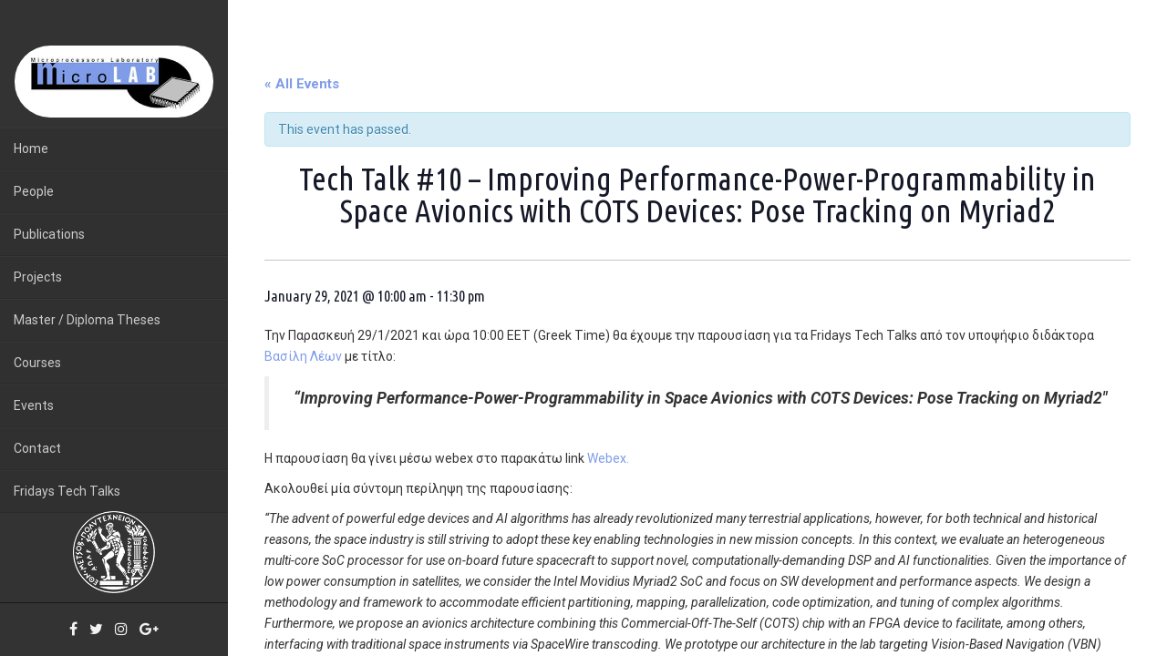

--- FILE ---
content_type: text/html; charset=UTF-8
request_url: https://microlab.ntua.gr/event/tech-talk-10-improving-performance-power-programmability-in-space-avionics-with-cots-devices-pose-tracking-on-myriad2/
body_size: 20115
content:
<!DOCTYPE html>
<html lang="en-US">
<head>
<link href="https://fonts.googleapis.com/css?family=Roboto:100,100i,300,300i,400,400i,500,500i,700,700i,900,900i&amp;subset=greek" rel="stylesheet">
<meta charset="UTF-8" />
<meta http-equiv="X-UA-Compatible" content="chrome=1">
<meta name="viewport" content="width=device-width, initial-scale=1.0">
<link rel="pingback" href="https://microlab.ntua.gr/xmlrpc.php" />
<!-- This site is optimized with the Yoast SEO plugin v15.6.2 - https://yoast.com/wordpress/plugins/seo/ -->
<title>Tech Talk #10 – Improving Performance-Power-Programmability in Space Avionics with COTS Devices: Pose Tracking on Myriad2 - Microlab</title>
<meta name="robots" content="index, follow, max-snippet:-1, max-image-preview:large, max-video-preview:-1" />
<link rel="canonical" href="https://microlab.ntua.gr/event/tech-talk-10-improving-performance-power-programmability-in-space-avionics-with-cots-devices-pose-tracking-on-myriad2/" />
<meta property="og:locale" content="en_US" />
<meta property="og:type" content="article" />
<meta property="og:title" content="Tech Talk #10 – Improving Performance-Power-Programmability in Space Avionics with COTS Devices: Pose Tracking on Myriad2 - Microlab" />
<meta property="og:description" content="Την Παρασκευή 29/1/2021 και ώρα 10:00 EET (Greek Time) θα έχουμε την παρουσίαση για τα Fridays Tech Talks από τον [&hellip;]" />
<meta property="og:url" content="https://microlab.ntua.gr/event/tech-talk-10-improving-performance-power-programmability-in-space-avionics-with-cots-devices-pose-tracking-on-myriad2/" />
<meta property="og:site_name" content="Microlab" />
<meta property="article:modified_time" content="2021-01-26T10:28:02+00:00" />
<meta name="twitter:card" content="summary_large_image" />
<meta name="twitter:label1" content="Est. reading time">
<meta name="twitter:data1" content="2 minutes">
<script type="application/ld+json" class="yoast-schema-graph">{"@context":"https://schema.org","@graph":[{"@type":"WebSite","@id":"https://microlab.ntua.gr/#website","url":"https://microlab.ntua.gr/","name":"Microlab","description":"Microprocessors Laboratory &amp; Digital Systems Laboratory","potentialAction":[{"@type":"SearchAction","target":"https://microlab.ntua.gr/?s={search_term_string}","query-input":"required name=search_term_string"}],"inLanguage":"en-US"},{"@type":"WebPage","@id":"https://microlab.ntua.gr/event/tech-talk-10-improving-performance-power-programmability-in-space-avionics-with-cots-devices-pose-tracking-on-myriad2/#webpage","url":"https://microlab.ntua.gr/event/tech-talk-10-improving-performance-power-programmability-in-space-avionics-with-cots-devices-pose-tracking-on-myriad2/","name":"Tech Talk #10 \u2013 Improving Performance-Power-Programmability in Space Avionics with COTS Devices: Pose Tracking on Myriad2 - Microlab","isPartOf":{"@id":"https://microlab.ntua.gr/#website"},"datePublished":"2021-01-26T10:27:08+00:00","dateModified":"2021-01-26T10:28:02+00:00","breadcrumb":{"@id":"https://microlab.ntua.gr/event/tech-talk-10-improving-performance-power-programmability-in-space-avionics-with-cots-devices-pose-tracking-on-myriad2/#breadcrumb"},"inLanguage":"en-US","potentialAction":[{"@type":"ReadAction","target":["https://microlab.ntua.gr/event/tech-talk-10-improving-performance-power-programmability-in-space-avionics-with-cots-devices-pose-tracking-on-myriad2/"]}]},{"@type":"BreadcrumbList","@id":"https://microlab.ntua.gr/event/tech-talk-10-improving-performance-power-programmability-in-space-avionics-with-cots-devices-pose-tracking-on-myriad2/#breadcrumb","itemListElement":[{"@type":"ListItem","position":1,"item":{"@type":"WebPage","@id":"https://microlab.ntua.gr/","url":"https://microlab.ntua.gr/","name":"Home"}},{"@type":"ListItem","position":2,"item":{"@type":"WebPage","@id":"https://microlab.ntua.gr/events/","url":"https://microlab.ntua.gr/events/","name":"Events"}},{"@type":"ListItem","position":3,"item":{"@type":"WebPage","@id":"https://microlab.ntua.gr/event/tech-talk-10-improving-performance-power-programmability-in-space-avionics-with-cots-devices-pose-tracking-on-myriad2/","url":"https://microlab.ntua.gr/event/tech-talk-10-improving-performance-power-programmability-in-space-avionics-with-cots-devices-pose-tracking-on-myriad2/","name":"Tech Talk #10 \u2013 Improving Performance-Power-Programmability in Space Avionics with COTS Devices: Pose Tracking on Myriad2"}}]},{"@type":"Event","name":"Tech Talk #10 \u2013 Improving Performance-Power-Programmability in Space Avionics with COTS Devices: Pose Tracking on Myriad2","description":"\u03a4\u03b7\u03bd \u03a0\u03b1\u03c1\u03b1\u03c3\u03ba\u03b5\u03c5\u03ae 29/1/2021 \u03ba\u03b1\u03b9 \u03ce\u03c1\u03b1 10:00 EET (Greek Time) \u03b8\u03b1 \u03ad\u03c7\u03bf\u03c5\u03bc\u03b5 \u03c4\u03b7\u03bd \u03c0\u03b1\u03c1\u03bf\u03c5\u03c3\u03af\u03b1\u03c3\u03b7 \u03b3\u03b9\u03b1 \u03c4\u03b1 Fridays Tech Talks \u03b1\u03c0\u03cc \u03c4\u03bf\u03bd [&hellip;]","url":"https://microlab.ntua.gr/event/tech-talk-10-improving-performance-power-programmability-in-space-avionics-with-cots-devices-pose-tracking-on-myriad2/","startDate":"2021-01-29T10:00:00+03:00","endDate":"2021-01-29T23:30:00+03:00","@id":"https://microlab.ntua.gr/event/tech-talk-10-improving-performance-power-programmability-in-space-avionics-with-cots-devices-pose-tracking-on-myriad2/#event","mainEntityOfPage":{"@id":"https://microlab.ntua.gr/event/tech-talk-10-improving-performance-power-programmability-in-space-avionics-with-cots-devices-pose-tracking-on-myriad2/#webpage"}}]}</script>
<!-- / Yoast SEO plugin. -->
<link rel='dns-prefetch' href='//fonts.googleapis.com' />
<link rel='dns-prefetch' href='//s.w.org' />
<link href='https://fonts.gstatic.com' crossorigin rel='preconnect' />
<link rel="alternate" type="application/rss+xml" title="Microlab &raquo; Feed" href="https://microlab.ntua.gr/feed/" />
<link rel="alternate" type="application/rss+xml" title="Microlab &raquo; Comments Feed" href="https://microlab.ntua.gr/comments/feed/" />
<link rel="alternate" type="text/calendar" title="Microlab &raquo; iCal Feed" href="https://microlab.ntua.gr/events/?ical=1" />
<script type="text/javascript">
window._wpemojiSettings = {"baseUrl":"https:\/\/s.w.org\/images\/core\/emoji\/13.0.1\/72x72\/","ext":".png","svgUrl":"https:\/\/s.w.org\/images\/core\/emoji\/13.0.1\/svg\/","svgExt":".svg","source":{"concatemoji":"https:\/\/microlab.ntua.gr\/wp-includes\/js\/wp-emoji-release.min.js?ver=5.6.16"}};
!function(e,a,t){var n,r,o,i=a.createElement("canvas"),p=i.getContext&&i.getContext("2d");function s(e,t){var a=String.fromCharCode;p.clearRect(0,0,i.width,i.height),p.fillText(a.apply(this,e),0,0);e=i.toDataURL();return p.clearRect(0,0,i.width,i.height),p.fillText(a.apply(this,t),0,0),e===i.toDataURL()}function c(e){var t=a.createElement("script");t.src=e,t.defer=t.type="text/javascript",a.getElementsByTagName("head")[0].appendChild(t)}for(o=Array("flag","emoji"),t.supports={everything:!0,everythingExceptFlag:!0},r=0;r<o.length;r++)t.supports[o[r]]=function(e){if(!p||!p.fillText)return!1;switch(p.textBaseline="top",p.font="600 32px Arial",e){case"flag":return s([127987,65039,8205,9895,65039],[127987,65039,8203,9895,65039])?!1:!s([55356,56826,55356,56819],[55356,56826,8203,55356,56819])&&!s([55356,57332,56128,56423,56128,56418,56128,56421,56128,56430,56128,56423,56128,56447],[55356,57332,8203,56128,56423,8203,56128,56418,8203,56128,56421,8203,56128,56430,8203,56128,56423,8203,56128,56447]);case"emoji":return!s([55357,56424,8205,55356,57212],[55357,56424,8203,55356,57212])}return!1}(o[r]),t.supports.everything=t.supports.everything&&t.supports[o[r]],"flag"!==o[r]&&(t.supports.everythingExceptFlag=t.supports.everythingExceptFlag&&t.supports[o[r]]);t.supports.everythingExceptFlag=t.supports.everythingExceptFlag&&!t.supports.flag,t.DOMReady=!1,t.readyCallback=function(){t.DOMReady=!0},t.supports.everything||(n=function(){t.readyCallback()},a.addEventListener?(a.addEventListener("DOMContentLoaded",n,!1),e.addEventListener("load",n,!1)):(e.attachEvent("onload",n),a.attachEvent("onreadystatechange",function(){"complete"===a.readyState&&t.readyCallback()})),(n=t.source||{}).concatemoji?c(n.concatemoji):n.wpemoji&&n.twemoji&&(c(n.twemoji),c(n.wpemoji)))}(window,document,window._wpemojiSettings);
</script>
<style type="text/css">
img.wp-smiley,
img.emoji {
display: inline !important;
border: none !important;
box-shadow: none !important;
height: 1em !important;
width: 1em !important;
margin: 0 .07em !important;
vertical-align: -0.1em !important;
background: none !important;
padding: 0 !important;
}
</style>
<!-- <link rel='stylesheet' id='tribe-accessibility-css-css'  href='https://microlab.ntua.gr/wp-content/plugins/the-events-calendar/common/src/resources/css/accessibility.min.css?ver=4.12.15.1' type='text/css' media='all' /> -->
<!-- <link rel='stylesheet' id='tribe-events-full-calendar-style-css'  href='https://microlab.ntua.gr/wp-content/plugins/the-events-calendar/src/resources/css/tribe-events-full.min.css?ver=5.3.1.1' type='text/css' media='all' /> -->
<!-- <link rel='stylesheet' id='tribe-events-custom-jquery-styles-css'  href='https://microlab.ntua.gr/wp-content/plugins/the-events-calendar/vendor/jquery/smoothness/jquery-ui-1.8.23.custom.css?ver=5.3.1.1' type='text/css' media='all' /> -->
<!-- <link rel='stylesheet' id='tribe-events-bootstrap-datepicker-css-css'  href='https://microlab.ntua.gr/wp-content/plugins/the-events-calendar/vendor/bootstrap-datepicker/css/bootstrap-datepicker.standalone.min.css?ver=5.3.1.1' type='text/css' media='all' /> -->
<!-- <link rel='stylesheet' id='tribe-events-calendar-style-css'  href='https://microlab.ntua.gr/wp-content/plugins/the-events-calendar/src/resources/css/tribe-events-theme.min.css?ver=5.3.1.1' type='text/css' media='all' /> -->
<link rel="stylesheet" type="text/css" href="//microlab.ntua.gr/wp-content/cache/wpfc-minified/1e6vg2km/8aqg2.css" media="all"/>
<style id='tribe-events-calendar-style-inline-css' type='text/css'>
.tribe-events-list .tribe-events-loop .tribe-event-featured,
.tribe-events-list #tribe-events-day.tribe-events-loop .tribe-event-featured,
.type-tribe_events.tribe-events-photo-event.tribe-event-featured .tribe-events-photo-event-wrap,
.type-tribe_events.tribe-events-photo-event.tribe-event-featured .tribe-events-photo-event-wrap:hover {
background-color: #7f9ce8;
}
#tribe-events-content table.tribe-events-calendar .type-tribe_events.tribe-event-featured {
background-color: #7f9ce8;
}
.tribe-events-list-widget .tribe-event-featured,
.tribe-events-venue-widget .tribe-event-featured,
.tribe-mini-calendar-list-wrapper .tribe-event-featured,
.tribe-events-adv-list-widget .tribe-event-featured .tribe-mini-calendar-event {
background-color: #7f9ce8;
}
.tribe-grid-body .tribe-event-featured.tribe-events-week-hourly-single {
background-color: rgba(127,156,232, .7 );
border-color: #7f9ce8;
}
.tribe-grid-body .tribe-event-featured.tribe-events-week-hourly-single:hover {
background-color: #7f9ce8;
}
.tribe-button {
background-color: #7f9ce8;
color: #08122d;
}
.tribe-button:hover,
.tribe-button:active,
.tribe-button:focus {
background-color: #3e6adc;
}
#tribe-events .tribe-event-featured .tribe-button:hover {
color: #1f47af;
}
.tribe-events-list .tribe-events-loop .tribe-event-featured .tribe-events-event-cost span,
.tribe-events-list .tribe-events-loop .tribe-event-featured .tribe-events-event-cost .tribe-tickets-left,
.tribe-events-list .tribe-events-loop .tribe-event-featured .tribe-events-event-cost .tribe-button,
#tribe-events-content.tribe-events-list .tribe-events-loop .tribe-event-featured [class*="-event-title"] a,
#tribe-events-content table.tribe-events-calendar .type-tribe_events.tribe-event-featured [class*="-event-title"] a,
.events-archive.events-gridview #tribe-events-content table .type-tribe_events.tribe-event-featured .tribe-events-month-event-title a,
.tribe-grid-body .tribe-event-featured.tribe-events-week-hourly-single a,
.tribe-mini-calendar-list-wrapper .tribe-event-featured .tribe-events-title a,
.tribe-mini-calendar-list-wrapper .tribe-event-featured .tribe-mini-calendar-event .tribe-events-title a,
.tribe-events-list-widget .tribe-event-featured .tribe-event-title a,
.tribe-events-list-widget .tribe-event-featured .tribe-mini-calendar-event .tribe-event-title a,
.tribe-events-adv-list-widget .tribe-event-featured .tribe-events-title a,
.tribe-events-adv-list-widget .tribe-event-featured .tribe-mini-calendar-event .tribe-events-title a {
color: #000;
}
#tribe-events .tribe-event-featured .tribe-button:hover {
color: #1f47af;
}
#tribe-events-content.tribe-events-list .tribe-events-loop .tribe-event-featured [class*="-event-title"] a:hover,
#tribe-events-content table.tribe-events-calendar .type-tribe_events.tribe-event-featured [class*="-event-title"] a:hover,
.events-archive.events-gridview #tribe-events-content table .type-tribe_events.tribe-event-featured .tribe-events-month-event-title a:hover,
.tribe-grid-body .tribe-event-featured.tribe-events-week-hourly-single a:hover,
.tribe-mini-calendar-list-wrapper .tribe-event-featured .tribe-events-title a:hover,
.tribe-mini-calendar-list-wrapper .tribe-event-featured .tribe-mini-calendar-event .tribe-events-title a:hover,
.tribe-events-adv-list-widget .tribe-event-featured .tribe-events-title a:hover,
.tribe-events-adv-list-widget .tribe-event-featured .tribe-mini-calendar-event .tribe-events-title a:hover {
color: rgba( 0, 0, 0, .7 );
}
.tribe-events-list .tribe-events-loop .tribe-event-featured,
.tribe-events-list .tribe-events-loop .tribe-event-featured .entry-summary,
.tribe-events-list .tribe-events-loop .tribe-event-featured .tribe-events-content,
.tribe-events-list #tribe-events-day.tribe-events-loop .tribe-event-featured,
.tribe-events-list #tribe-events-day.tribe-events-loop .tribe-event-featured .entry-summary,
.tribe-events-list-widget .tribe-event-featured,
.tribe-events-list-widget .tribe-event-featured .tribe-event-duration,
.tribe-mini-calendar-list-wrapper .tribe-event-featured,
.tribe-events-adv-list-widget .tribe-event-featured,
#tribe-geo-results .tribe-event-featured .tribe-events-content,
#tribe-geo-results .tribe-event-featured .tribe-events-duration,
#tribe-geo-results .tribe-event-featured .tribe-events-event-meta {
color: rgba( 0, 0, 0, .9 );
}
.tribe-event-featured .event-is-recurring,
.tribe-events-venue-widget .tribe-event-featured,
#tribe-events-content.tribe-events-list .tribe-events-loop .tribe-event-featured a,
.tribe-events-list-widget .tribe-event-featured a,
.tribe-events-list-widget .tribe-event-featured .tribe-event-title a,
.tribe-events-venue-widget .tribe-event-featured a,
.tribe-events-venue-widget .tribe-event-featured .tribe-event-title a,
.tribe-events-adv-list-widget .tribe-event-featured .tribe-events-duration,
.tribe-mini-calendar-list-wrapper .tribe-event-featured .tribe-events-duration,
.tribe-events-list .tribe-events-loop .tribe-event-featured .tribe-events-event-meta {
color: rgba( 0, 0, 0, .7 );
}
#tribe-events-content.tribe-events-list .tribe-events-loop .tribe-event-featured a:active,
#tribe-events-content.tribe-events-list .tribe-events-loop .tribe-event-featured a:hover,
.tribe-events-list-widget .tribe-event-featured a:active,
.tribe-events-list-widget .tribe-event-featured a:hover,
.tribe-events-venue-widget .tribe-event-featured a:active,
.tribe-events-venue-widget .tribe-event-featured a:hover {
color: #000;
}
</style>
<!-- <link rel='stylesheet' id='tribe-events-calendar-full-mobile-style-css'  href='https://microlab.ntua.gr/wp-content/plugins/the-events-calendar/src/resources/css/tribe-events-full-mobile.min.css?ver=5.3.1.1' type='text/css' media='only screen and (max-width: 768px)' /> -->
<!-- <link rel='stylesheet' id='tribe-events-calendar-mobile-style-css'  href='https://microlab.ntua.gr/wp-content/plugins/the-events-calendar/src/resources/css/tribe-events-theme-mobile.min.css?ver=5.3.1.1' type='text/css' media='only screen and (max-width: 768px)' /> -->
<link rel="stylesheet" type="text/css" href="//microlab.ntua.gr/wp-content/cache/wpfc-minified/1fya6bft/8aqg2.css" media="only screen and (max-width: 768px)"/>
<!-- <link rel='stylesheet' id='tribe-common-skeleton-style-css'  href='https://microlab.ntua.gr/wp-content/plugins/the-events-calendar/common/src/resources/css/common-skeleton.min.css?ver=4.12.15.1' type='text/css' media='all' /> -->
<!-- <link rel='stylesheet' id='tribe-tooltip-css'  href='https://microlab.ntua.gr/wp-content/plugins/the-events-calendar/common/src/resources/css/tooltip.min.css?ver=4.12.15.1' type='text/css' media='all' /> -->
<!-- <link rel='stylesheet' id='wp-block-library-css'  href='https://microlab.ntua.gr/wp-includes/css/dist/block-library/style.min.css?ver=5.6.16' type='text/css' media='all' /> -->
<!-- <link rel='stylesheet' id='contact-form-7-css'  href='https://microlab.ntua.gr/wp-content/plugins/contact-form-7/includes/css/styles.css?ver=5.3.2' type='text/css' media='all' /> -->
<!-- <link rel='stylesheet' id='font-awesome-four-css'  href='https://microlab.ntua.gr/wp-content/plugins/font-awesome-4-menus/css/font-awesome.min.css?ver=4.7.0' type='text/css' media='all' /> -->
<!-- <link rel='stylesheet' id='search-filter-plugin-styles-css'  href='https://microlab.ntua.gr/wp-content/plugins/search-filter-pro/public/assets/css/search-filter.min.css?ver=2.4.6' type='text/css' media='all' /> -->
<!-- <link rel='stylesheet' id='bootstrap-style-css'  href='https://microlab.ntua.gr/wp-content/themes/faculty/css/bootstrap.css?ver=5.6.16' type='text/css' media='all' /> -->
<!-- <link rel='stylesheet' id='magnific-pupup-css'  href='https://microlab.ntua.gr/wp-content/themes/faculty/css/magnific-popup.css?ver=5.6.16' type='text/css' media='all' /> -->
<!-- <link rel='stylesheet' id='faculty-styles-css'  href='https://microlab.ntua.gr/wp-content/themes/faculty/css/style.css?ver=1.6.0' type='text/css' media='' /> -->
<!-- <link rel='stylesheet' id='faculty-custom-style-css'  href='https://microlab.ntua.gr/wp-content/themes/faculty/css/styles/default.css?ver=5.6.16' type='text/css' media='all' /> -->
<!-- <link rel='stylesheet' id='owl_acadmicons-css'  href='https://microlab.ntua.gr/wp-content/themes/faculty/css/academicons.css?ver=1.6.0' type='text/css' media='all' /> -->
<!-- <link rel='stylesheet' id='xr-styles-css'  href='https://microlab.ntua.gr/wp-content/themes/faculty-child/style.css?ver=5.6.16' type='text/css' media='all' /> -->
<!-- <link rel='stylesheet' id='tf-compiled-options-ect-css'  href='https://microlab.ntua.gr/wp-content/uploads/titan-framework-ect-css.css?ver=5.6.16' type='text/css' media='all' /> -->
<link rel="stylesheet" type="text/css" href="//microlab.ntua.gr/wp-content/cache/wpfc-minified/bxqmlfz/83omy.css" media="all"/>
<link rel='stylesheet' id='tf-google-webfont-ubuntu-css'  href='//fonts.googleapis.com/css?family=Ubuntu%3A500%2C400&#038;subset=latin%2Clatin-ext&#038;ver=5.6.16' type='text/css' media='all' />
<link rel='stylesheet' id='tf-google-webfont-open-sans-css'  href='//fonts.googleapis.com/css?family=Open+Sans%3Ainherit%2Cinherititalic%2C400&#038;subset=latin%2Clatin-ext&#038;ver=5.6.16' type='text/css' media='all' />
<script src='//microlab.ntua.gr/wp-content/cache/wpfc-minified/2mwxhm8o/8b9l2.js' type="text/javascript"></script>
<!-- <script type='text/javascript' src='https://microlab.ntua.gr/wp-includes/js/jquery/jquery.min.js?ver=3.5.1' id='jquery-core-js'></script> -->
<!-- <script type='text/javascript' src='https://microlab.ntua.gr/wp-includes/js/jquery/jquery-migrate.min.js?ver=3.3.2' id='jquery-migrate-js'></script> -->
<!-- <script type='text/javascript' src='https://microlab.ntua.gr/wp-content/plugins/the-events-calendar/vendor/php-date-formatter/js/php-date-formatter.min.js?ver=5.3.1.1' id='tribe-events-php-date-formatter-js'></script> -->
<!-- <script type='text/javascript' src='https://microlab.ntua.gr/wp-content/plugins/the-events-calendar/common/vendor/momentjs/moment.min.js?ver=4.12.15.1' id='tribe-moment-js'></script> -->
<script type='text/javascript' id='tribe-events-dynamic-js-extra'>
/* <![CDATA[ */
var tribe_dynamic_help_text = {"date_with_year":"Y-m-d","date_no_year":"Y-m-d","datepicker_format":"n\/j\/Y","datepicker_format_index":"1","days":["Sunday","Monday","Tuesday","Wednesday","Thursday","Friday","Saturday"],"daysShort":["Sun","Mon","Tue","Wed","Thu","Fri","Sat"],"months":["January","February","March","April","May","June","July","August","September","October","November","December"],"monthsShort":["Jan","Feb","Mar","Apr","May","Jun","Jul","Aug","Sep","Oct","Nov","Dec"],"msgs":"[\"This event is from %%starttime%% to %%endtime%% on %%startdatewithyear%%.\",\"This event is at %%starttime%% on %%startdatewithyear%%.\",\"This event is all day on %%startdatewithyear%%.\",\"This event starts at %%starttime%% on %%startdatenoyear%% and ends at %%endtime%% on %%enddatewithyear%%\",\"This event starts at %%starttime%% on %%startdatenoyear%% and ends on %%enddatewithyear%%\",\"This event is all day starting on %%startdatenoyear%% and ending on %%enddatewithyear%%.\"]"};
/* ]]> */
</script>
<script src='//microlab.ntua.gr/wp-content/cache/wpfc-minified/qwhefv0t/8b9l2.js' type="text/javascript"></script>
<!-- <script type='text/javascript' src='https://microlab.ntua.gr/wp-content/plugins/the-events-calendar/src/resources/js/events-dynamic.min.js?ver=5.3.1.1' id='tribe-events-dynamic-js'></script> -->
<!-- <script type='text/javascript' src='https://microlab.ntua.gr/wp-content/plugins/the-events-calendar/vendor/bootstrap-datepicker/js/bootstrap-datepicker.min.js?ver=5.3.1.1' id='tribe-events-bootstrap-datepicker-js'></script> -->
<!-- <script type='text/javascript' src='https://microlab.ntua.gr/wp-content/plugins/the-events-calendar/vendor/jquery-resize/jquery.ba-resize.min.js?ver=5.3.1.1' id='tribe-events-jquery-resize-js'></script> -->
<!-- <script type='text/javascript' src='https://microlab.ntua.gr/wp-content/plugins/the-events-calendar/vendor/jquery-placeholder/jquery.placeholder.min.js?ver=5.3.1.1' id='jquery-placeholder-js'></script> -->
<script type='text/javascript' id='tribe-events-calendar-script-js-extra'>
/* <![CDATA[ */
var tribe_js_config = {"permalink_settings":"\/%postname%\/","events_post_type":"tribe_events","events_base":"https:\/\/microlab.ntua.gr\/events\/","update_urls":{"shortcode":{"list":true,"month":true,"day":true}},"debug":""};
/* ]]> */
</script>
<script src='//microlab.ntua.gr/wp-content/cache/wpfc-minified/l0z1l28f/8b9l2.js' type="text/javascript"></script>
<!-- <script type='text/javascript' src='https://microlab.ntua.gr/wp-content/plugins/the-events-calendar/src/resources/js/tribe-events.min.js?ver=5.3.1.1' id='tribe-events-calendar-script-js'></script> -->
<!-- <script type='text/javascript' src='https://microlab.ntua.gr/wp-content/plugins/the-events-calendar/src/resources/js/tribe-events-bar.min.js?ver=5.3.1.1' id='tribe-events-bar-js'></script> -->
<script type='text/javascript' id='search-filter-plugin-build-js-extra'>
/* <![CDATA[ */
var SF_LDATA = {"ajax_url":"https:\/\/microlab.ntua.gr\/wp-admin\/admin-ajax.php","home_url":"https:\/\/microlab.ntua.gr\/"};
/* ]]> */
</script>
<script src='//microlab.ntua.gr/wp-content/cache/wpfc-minified/l963czj1/83omy.js' type="text/javascript"></script>
<!-- <script type='text/javascript' src='https://microlab.ntua.gr/wp-content/plugins/search-filter-pro/public/assets/js/search-filter-build.min.js?ver=2.4.6' id='search-filter-plugin-build-js'></script> -->
<!-- <script type='text/javascript' src='https://microlab.ntua.gr/wp-content/plugins/search-filter-pro/public/assets/js/chosen.jquery.min.js?ver=2.4.6' id='search-filter-plugin-chosen-js'></script> -->
<!-- <script type='text/javascript' src='https://microlab.ntua.gr/wp-content/themes/faculty/js/modernizr.custom.63321.js?ver=5.6.16' id='modernizer-js'></script> -->
<link rel="https://api.w.org/" href="https://microlab.ntua.gr/wp-json/" /><link rel="EditURI" type="application/rsd+xml" title="RSD" href="https://microlab.ntua.gr/xmlrpc.php?rsd" />
<link rel="wlwmanifest" type="application/wlwmanifest+xml" href="https://microlab.ntua.gr/wp-includes/wlwmanifest.xml" /> 
<meta name="generator" content="WordPress 5.6.16" />
<link rel='shortlink' href='https://microlab.ntua.gr/?p=5090' />
<link rel="alternate" type="application/json+oembed" href="https://microlab.ntua.gr/wp-json/oembed/1.0/embed?url=https%3A%2F%2Fmicrolab.ntua.gr%2Fevent%2Ftech-talk-10-improving-performance-power-programmability-in-space-avionics-with-cots-devices-pose-tracking-on-myriad2%2F" />
<link rel="alternate" type="text/xml+oembed" href="https://microlab.ntua.gr/wp-json/oembed/1.0/embed?url=https%3A%2F%2Fmicrolab.ntua.gr%2Fevent%2Ftech-talk-10-improving-performance-power-programmability-in-space-avionics-with-cots-devices-pose-tracking-on-myriad2%2F&#038;format=xml" />
<!-- Global site tag (gtag.js) - Google Analytics -->
<script async src="https://www.googletagmanager.com/gtag/js?id=G-DZ8LQ4EHBC"></script>
<script>
window.dataLayer = window.dataLayer || [];
function gtag(){dataLayer.push(arguments);}
gtag('js', new Date());
gtag('config', 'G-DZ8LQ4EHBC');
</script><meta name="tec-api-version" content="v1"><meta name="tec-api-origin" content="https://microlab.ntua.gr"><link rel="https://theeventscalendar.com/" href="https://microlab.ntua.gr/wp-json/tribe/events/v1/events/5090" /><script type="text/javascript">var siteUrl = "https://microlab.ntua.gr/"; var isSingle = true; var blogUrl = "https://microlab.ntua.gr/blog/"; var perfectScroll = "off"; var blogAjaxState = "off"; window.pubsFilter = "false"; var pubsMix=false; window.filteringFlag=false;</script><style id="fac_custom_options">
#blog-content,
#archive-content,
.fac-page,.home{
overflow:auto;
overflow-x:hidden;
}
#profile .portrate img{
border-radius : inherit;
-webkit-border-radius: inherit;
-moz-border-radius: inherit;
}
</style><!-- Global site tag (gtag.js) - Google Analytics -->
window.dataLayer = window.dataLayer || [];
function gtag(){dataLayer.push(arguments);}
gtag('js', new Date());
gtag('config', 'G-DZ8LQ4EHBC');
<!--[if lt IE 9]>
<script src="https://oss.maxcdn.com/libs/html5shiv/3.7.0/html5shiv.js"></script>
<script src="https://oss.maxcdn.com/libs/respond.js/1.4.2/respond.min.js"></script>
<![endif]-->
<meta name="generator" content="Powered by WPBakery Page Builder - drag and drop page builder for WordPress."/>
<!--[if lte IE 9]><link rel="stylesheet" type="text/css" href="https://microlab.ntua.gr/wp-content/plugins/js_composer/assets/css/vc_lte_ie9.min.css" media="screen"><![endif]--><link rel="icon" href="https://microlab.ntua.gr/wp-content/uploads/2019/04/cropped-fav-32x32.png" sizes="32x32" />
<link rel="icon" href="https://microlab.ntua.gr/wp-content/uploads/2019/04/cropped-fav-192x192.png" sizes="192x192" />
<link rel="apple-touch-icon" href="https://microlab.ntua.gr/wp-content/uploads/2019/04/cropped-fav-180x180.png" />
<meta name="msapplication-TileImage" content="https://microlab.ntua.gr/wp-content/uploads/2019/04/cropped-fav-270x270.png" />
<style type="text/css" id="wp-custom-css">
@media (max-width: 990px){
.modal {
top: 27% !important;
left: 10%!important;
width: 80%!important;
}}
.modal {
position: fixed;
top: 27%;
left: 35%;
background: #303030eb;
opacity: 0;
z-index: -10;
width: 42%;
height: 400px;
display: flex;
justify-content: center;
align-items: center;
transition: opacity .3s ease-in-out, z-index 0s .5s ease-in-out;
overflow: hidden;
}
.modal--is-open {
z-index: 100;
opacity: 1;
transition: opacity .5s ease-in-out;
}
/*-----------
Transparent Layer
-----------*/
.modal__transparent-layer {
position: absolute;
top: 0;
left: 0;
z-index: 10;
opacity: 0;
width: 100%;
height: 100%;    
}
/*-----------
Modal Content
-----------*/
button.bibtex_button {
color: white;
background-color: #4a6abf;
border: none;
padding: 5px 10px;
margin-top: 10px;
}
input#myInput {
display: none;
}
.modal__content {
position: relative;
max-width: 500px;
width: 90%;
z-index: 13;
}
.bibtex_content {
text-align: justify;
color: white;
}
.close-icon {
position: absolute;
right: 15px;
top: 15px;
z-index: 13;
}
/* Generic */
.footer-wrap li{
display:inherit;
}
.footer-wrap .container.academic-wrap {
max-width: 80%;
}
.col-xs-12 {
float: left;
}
a.modal-trigger {
cursor: pointer;
}
i.far.fa-window-close {
color: #4a6abf;
font-size: 24px;
cursor: pointer;
}
.searchandfilter select.sf-input-select {
height: 40px!important;
padding: 0 7px!important;
}
input.sf-input-text {
height: 40px!important;
}
a.search-filter-reset {
padding: 8px 18px;
background-color: #4a6abf;
color: white;
}
@media (max-width: 760px){.sidebar-image {
display:none}}
.home {
background-color: #ffffff!important;
}
#main {
background: #ffffff!important;
}
/* Header */
/* Footer */
.footer-copyright {
margin-top: 30px;
padding: 20px 0px 20px 0px;
background-color:#323741;
color: #ffffff;
}
.sidebar-image {
position: absolute;
bottom: 59px;
left: 0;
width: 100%;
text-align: center;
overflow: hidden;
padding: 10px 0px;
}
/* Events */
.tribe-events-schedule h2 {
font-weight: 300;
}
.single-tribe_events .pageheader{
display:none;
}
.single-tribe_events .tribe-events-single-event-title {
font-size: 35px;
border-bottom: 1px solid #30303047;
}
/* People */
.category-name {
border-left: 3px solid #6185e4;
text-align: left;
padding-left: 4px;
}
.tab-pane div{
font-size: 13px;
}
/* Project */
.project-description p {
text-align: justify;
}
.project-logo img{
width:100%;
margin-bottom: 20px;
}
.project-button {
margin-top: 10px;
}
/* Publications */
.publications-files {
margin-top: 10px;
text-align: right;
font-size:13px;
}
h2.search-heading {
text-align: center;
font-size: 28px!important;
margin-bottom: 30px;
}
/* Theses */
.page-template-page-theses h2 {
font-size: 22px;
font-weight: 300;
}
/* Courses */
/* Events */
#tribe-events-content .tribe-events-calendar div[id*=tribe-events-event-] h3.tribe-events-month-event-title {
font-family: Roboto;
}
a{
transition:all 0.3s ease;
}
h1 {
text-align: center;
font-size: 32px;
margin-top:15px;
}
h1, h2, h3, h4, h5, h6, .fac-page h2.title {
font-weight: 300;
color: #565656;
}
h1,h2,h3 {
margin-top:15px;
margin-bottom:15px;
}
h1:after {
content: '';
background: none;
height: 1px;
width: 100%;
display: block;
max-width: 400px;
margin: 0 auto 35px;
bottom: -5px;
position: relative;
}
#main {
position: absolute;
right: 0;
top: 0;
bottom: 0;
background: #fefefe;
overflow:hidden;
overflow-y: auto;
-webkit-overflow-scrolling: touch;
}
.fac-page #inside >.wpb_row {
padding: 45px 2%;
position: relative;
margin: 0;
}
#header {
height: 103px;
text-align: center;
font-size: 14px;
padding-top: 30px;
background: #333333;
border-bottom: 0px solid #4a6abf;
z-index: 9;
position: relative;
letter-spacing: 1px;
color: #ffffff;
box-shadow: 0 0 1px 1px rgba(127, 156, 232, 0.1);
}
#header span{
font-size: 26px;
font-weight: 700;
display: block;
line-height: 1;
letter-spacing: 7px;	
}
.fac-title {
border-bottom: 0px solid #ccc;
margin: 0 0 30px 0;
padding: 20px 0;
}
#profile {
text-align: center;
position: relative;
background: #333333;
padding: 40px 0px 0px 0px;
height: 140px;
}
#profile .portrate {
width: 100%;
margin: 0 auto;
height: auto;
}
#profile .portrate img {
width: 87%;
position: relative;
top: 10px;
border-radius: 100px;
-webkit-border-radius: 100px;
-moz-border-radius: 100px;
}
.container-fluid.academic-wrap {
padding: 25px 45px;
margin-top: 25px 0px 25px 0px;
}
.single-academics .info-wrap,
.single-academics .image-wrap{
display:inline-block;
vertical-align:top;
}
.single-academics .image-wrap img{
-webkit-box-shadow: 5px 5px 0 0 #000000;
-moz-box-shadow: 5px 5px 0 0 #000000;
box-shadow: 5px 5px 0 0 #000000;	
}
.single-academics .info-wrap {
width: 70%;
vertical-align: top;
display: inline-block;
padding-left: 2%;
}
.image-wrap{
width: 15%;
margin-right: 1%;	
min-width:160px;
}
.academic-title-wrap{
width: 100%;
text-align: center;
}
.academic-title {
font-size: 26px;
margin: 0;
line-height: 1;
text-align: center;
padding-bottom: 20px;
padding-top:20px;
position: relative;
display: inline-block;
font-weight:300;
}
.nav-tabs {
border-bottom: 0 !important;
}
.tab-content.academic-tab {
border: 5px solid #dedede;
top: 1px;
position: relative;
}
.single-academics .nav-tabs > li {
float: left;
margin-bottom: -1px;
background: #f3f3f3;
color: #333333;
border-top: 1px solid #dedede;
border-right: 1px solid #dedede;
}
.single-academics .nav-tabs > li:first-child{
border-left: 1px solid #dedede;	
}
.single-academics .nav-tabs > li > a {
margin-right: 0;
line-height: 1.428571429;
border: 0px solid transparent;
border-radius: 0 0 0 0;
color: #333333;
}
.single-academics .academic-tabs{
margin-top: 30px;    
}
.single-academics .nav-tabs > li.active > a, .single-academics .nav-tabs > li.active > a:hover, .single-academics .nav-tabs > li.active > a:focus {
color: #333333;
cursor: default;
background-color: #dedede;
border: 0px solid #dddddd;
border-bottom: 0 !important;
border-bottom-color: transparent;
}
.single-academics .nav > li > a:hover,
.single-academics .nav > li > a:focus {
text-decoration: none;
background-color: #dedede;
color:#333333;
}
.single-academics .tab-content > .tab-pane {
padding: 15px;
}
input[type=text], input[type=email], input[type=password], textarea {
display: block;
width: 100%;
height: 34px;
padding: 6px 12px;
font-size: 14px;
line-height: 1.428571429;
color: #555555;
vertical-align: middle;
background-color: #ffffff;
border: 1px solid #cccccc;
border-radius: 0;
-webkit-box-shadow: inset 0 1px 1px rgba(0, 0, 0, 0.075);
box-shadow: inset 0 1px 1px rgba(0, 0, 0, 0.075);
-webkit-transition: border-color ease-in-out 0.15s, box-shadow ease-in-out 0.15s;
transition: border-color ease-in-out 0.15s, box-shadow ease-in-out 0.15s;
}
input[type=submit] {
display: inline-block;
padding: 6px 12px;
margin-bottom: 0;
font-size: 14px;
font-weight: normal;
line-height: 1.428571429;
text-align: center;
white-space: nowrap;
vertical-align: middle;
cursor: pointer;
border: 1px solid transparent;
border-radius: 0;
-webkit-user-select: none;
-moz-user-select: none;
-ms-user-select: none;
-o-user-select: none;
user-select: none;
color: #333333;
background-color: #ffffff;
border-color: #cccccc;
}
#side-footer-widget #searchform #searchsubmit {
position: absolute;
top: 15px;
right: 14px;
font-size: 13px;
line-height: 22px;
background: rgb(127, 156, 232);
border: none;
color: #fff;
box-shadow: none;
transition:all 0.3s ease;
}
#side-footer-widget #searchform #s {
padding-right: 60px;
background: #f2f2f2;
border-color: #789eea;
color: #ffffff;
}
.social-icons a {
color: #565656;
}
#side-footer-widget input[type=text], #side-footer-widget input[type=email], #side-footer-widget input[type=password], textarea {
display: block;
width: 100%;
height: 34px;
padding: 6px 12px;
font-size: 14px;
line-height: 1.428571429;
color: #555555;
vertical-align: middle;
background-color: #ffffff;
border: 2px solid #4a6abf;
border-radius: 0;
-webkit-box-shadow: none;
box-shadow: none;
-webkit-transition: border-color ease-in-out 0.15s, box-shadow ease-in-out 0.15s;
transition: border-color ease-in-out 0.15s, box-shadow ease-in-out 0.15s;
}
.social-icons a {
color: #f2f2f2;
}
.social-icons a:hover, .social-icons a:focus {
color: #6185e4;
}
.academic-main{
-webkit-box-shadow: 0px 1px 3px 2px rgba(88, 88, 88, 0.12);
-moz-box-shadow: 0px 1px 3px 2px rgba(88, 88, 88, 0.12);
box-shadow: 0px 1px 3px 2px rgba(88, 88, 88, 0.12);
background: rgba(119, 119, 119, 0.06);
padding: 2rem;
margin-top:35px;
}
.ac-el{
border-bottom: 1px solid #dedede;
padding: 5px 0 5px;
margin-bottom: 5px;	
}
.ac-el .fa{
color:#333333;
}
.academic-publications ul{
padding: 0;
}
.academic-publications li{
list-style: none;
border-bottom: 1px solid #dedede;
}
.academic-publications h2{
margin-bottom: 0;	
font-size:16px;
font-weight: 300;
}
.academic-publications h5{
margin-top: 5px;
margin-bottom: 5px;
font-size: 13px;
font-weight: 400;
}
.acad-pub-title{
display:inherit;
}
.academics-pub ul{
display: inline-block;
padding: 0;	
margin-bottom:5px;
}
.academics-pub li{
list-style: none;
display: inline-block;	
font-size:12px;
}
.academic-publications li:last-child {
list-style: none;
border-bottom: 0px;
padding-bottom: 0px;
}
.academics-pub li:last-child span{
display:none;
}
h2.headingpub {
font-size:13px !important;
margin-top:0px !important;
margin-bottom:5px !important;
font-family:Roboto;
font-weight:600 !important;
}
.publication-item {
box-shadow: 0px 1px 3px 2px rgba(88, 88, 88, 0.12);
margin-bottom: 25px;
background: rgba(119, 119, 119, 0.06);
padding: 10px;
}
.publication-item h3 {
margin-top: 0;
margin-bottom: 18px;
padding: 0%;
font-size: 18px;
font-weight: 600;
}
.citiation-wrap{
margin: 3px 0px 5px;	
font-size:12px;
}
.acad-img img{
margin:auto;
}
.acad-inner-wrap{
transition:all 0.9s ease;
}
.acad-inner-wrap:hover{
background: #333333;
}
.acad-inner-wrap:hover img{
/*border-bottom-right-radius:50%;
border-top-right-radius:50%;
border-top-left-radius:50%;*/
transition:all 0.2s ease;
-webkit-box-shadow: 0 0 10px 0px rgba(127, 156, 232, 0.2);
-moz-box-shadow: 0 0 10px 0px rgba(127, 156, 232, 0.2);
box-shadow: 0 0 10px 0px rgba(127, 156, 232, 0.2);	
transition:all 0.4s ease;
}
.acad-inner-wrap .image-wrap{
width: 100%;
min-width: inherit;
margin: auto;
}
.acad-inner-wrap h2{
text-align:center;
transition: all 0.3s ease;
}
.acad-inner-wrap{
width: 214px;
-webkit-box-shadow: 0px 1px 3px 2px rgba(88, 88, 88, 0.12);
-moz-box-shadow: 0px 1px 3px 2px rgba(88, 88, 88, 0.12);
box-shadow: 0px 1px 3px 2px rgba(88, 88, 88, 0.12);
margin-bottom: 25px;
background: rgba(119, 119, 119, 0.06);
margin: 0.5%;
padding-top: 1.5%;
height: auto;
}
.acad-inner-wrap a {
color: #565656;
font-weight: 300;
font-size: 16px;
display: block;
}
.acad-inner-wrap:hover a{
color: #ffffff;
}
.cv-download{
margin-top:10px;
}
.books-list li {
display: inline-block;
margin-right:20px;
}
ul.books-list  {
padding:0;
}
.wpcf7-form input[type=text], .wpcf7-form input[type=email], .wpcf7-form input[type=password], .wpcf7-form textarea {
display: block;
width: 100%;
height: 48px;
padding: 6px 12px;
font-size: 14px;
line-height: 2.428571;
color: #555555;
vertical-align: middle;
background-color: #ffffff;
border: 1px solid #e8e8e8;
border-radius: 0;
-webkit-box-shadow: none;
box-shadow: none;
-webkit-transition: border-color ease-in-out 0.15s, box-shadow ease-in-out 0.15s;
transition: border-color ease-in-out 0.15s, box-shadow ease-in-out 0.15s;
}
.wpcf7-form p {
margin: 0 0 18px;
}
.wpcf7-form  input[type=submit]{
transition: all 0.3s ease;
}
.wpcf7-form  input[type=submit]:hover{
background: transparent;
border-color: #4a6abf;
color: #555555;
}
.wpcf7-form input[type=submit] {
display: block;
padding: 10px 20px;
margin-bottom: 0;
margin: auto;
font-size: 14px;
width: 100%;
font-weight: normal;
line-height: 1.428571429;
text-align: center;
white-space: nowrap;
vertical-align: middle;
cursor: pointer;
border: 3px solid transparent;
border-radius: 0;
-webkit-user-select: none;
-moz-user-select: none;
-ms-user-select: none;
-o-user-select: none;
user-select: none;
color: #ffffff;
background-color: #4a6abf;
border-color: #dfe5f4;
font-weight: 700;
}
.post-type-archive-tribe_events .pageheader {
display:none;
}
.page-id-27 .home,
.post-type-archive-tribe_events .home,
#blog-content {
overflow: auto;
overflow-x: hidden;
position: relative;
}
.searchandfilter select.sf-input-select {
min-width: 170px;
height: 34px;
}
.searchandfilter ul li {
display: inline-block;
margin-right: 20px;
padding:0;
}
.searchandfilter ul {
display: block;
margin-top: 0;
margin-bottom: 0;
margin: 0 auto 15px;
text-align: center;
}
input[type=text], input[type=email], input[type=password], textarea{
border: 1px solid rgba(169, 169, 169, 1);	
}
.academic-publications .acad-pub-wrap li {
border-bottom: 0;
}
article.pubtype-publications-editorials .pubname,
.pubtype-publications-journals .pubname,
.pubtype-publications-conferences .pubname{
display:none;
}
article.pubtype-publications-editorials:first-child .pubname,
article.pubtype-publications-journals:first-child .pubname,
article.pubtype-publications-conferences:first-child .pubname{
display:block;
}
.pubname{
clear:both;
text-align:left;
margin:0;
border-left: 3px solid #00000 ;
padding-left: 3px;
}
.pubtype-wrap {
padding-bottom:0px;
}
.pubtype-wrap:last-child {
border-bottom:0;
}
.embed-container { 
position: relative; 
padding-bottom: 56.25%;
overflow: hidden;
max-width: 100%;
height: auto;
} 
.embed-container iframe,
.embed-container object,
.embed-container embed { 
position: absolute;
top: 0;
left: 0;
width: 100%;
height: 100%;
}
.brief-download img{
width:100%;
}
@media only screen and (max-width:1199px){
.publication-item {
width: 100%;
box-shadow: 0px 1px 3px 2px rgba(109, 136, 206, 0.15);
margin: 0 0 20px;
background: rgba(127, 156, 232, 0.06);
padding: 4% 6% 3.3%;
}	
}
.vc_btn3.vc_btn3-color-juicy-pink, .vc_btn3.vc_btn3-color-juicy-pink.vc_btn3-style-flat {
color: #fff;
background-color: #424242;
}
.vc_btn3.vc_btn3-color-juicy-pink.vc_btn3-style-flat:focus, .vc_btn3.vc_btn3-color-juicy-pink.vc_btn3-style-flat:hover, .vc_btn3.vc_btn3-color-juicy-pink:focus, .vc_btn3.vc_btn3-color-juicy-pink:hover {
color: #f7f7f7;
background-color: #4a6abf;
}
#side-footer-widget #searchform #searchsubmit {
background: rgb(51, 51, 51);
}
#side-footer-widget #searchform #s {
padding-right: 60px;
background: #f2f2f2;
border-color: #333333;
color: #333333;
}
#side-footer-widget #searchform #searchsubmit:hover, #side-footer-widget #searchform #searchsubmit:focus {
outline: none;
background: #777777;
}
.footer-wrap {
border-top: 1px solid #cccccc;
margin-top: 40px;
background-color: #3e4551;
}
.footer-wrap h3{
border-left: 3px solid #6185e4;
color: #ffffff;
padding-left: 6px;
margin-bottom: 20px;
margin-top: 35px;
}
.footer-wrap p {
color: #ffffff;
}
@media only screen and (max-width: 1680px){
.acad-inner-wrap {
width: 190px;
margin: 20px 1% 20px 1%;
height: auto;
}
}	
@media only screen and (max-width: 1350px){
.acad-inner-wrap {
width: 170px;
margin: 20px 1% 20px 1%;
padding-top: 3.5%;
height: auto;
}
.acad-inner-wrap h2 {
min-height: 36px;
}
}
@media only screen and (max-width: 760px){
.acad-inner-wrap {
width: 131px;
margin: 20px 4px 20px 5px;
padding-top: 2.5%;
padding-bottom: 1.5%;
height: auto;
}
}
@media only screen and (max-width: 685px){
.searchandfilter ul li {
width: 100%!important;
margin-bottom: 10px;
}
.searchandfilter label {
width: 100%;
}
.searchandfilter select.sf-input-select {
min-width: 100%;
height: 34px;
}
.searchandfilter ul {
padding: 0px;
}
}
#header {
background-image: url(https://microlab.ntua.gr/wp-content/uploads/2019/03/header.png);
background-size: cover;
}
.btn-primary {
color: #ffffff;
background-color: #4a6abf;
border-color: #357ebd;
}
iframe {
width: 100%;
}
@media (min-width: 992px){
.project-videos .col-md-6 {
width: 50%;
padding: 12px;
}}
#header {
display:none;
}
ul#navigation > li:hover, ul#navigation > li:focus, ul#navigation > li.current-menu-item, ul#navigation > li.current-menu-parent {
background-color: #444444;
border-top-color: #373737;
border-bottom-color: #2B2B2B;
border-left: 4px solid #517ae6;
font-weight: 500;
}
.footer-wrap .tribe-event-duration {
color: white;
}
.eventstitle h2 {
font-size:30px !important;
}
.vc_btn3.vc_btn3-size-md {
font-size: 13px;
padding-top: 8px;
padding-bottom: 8px;
padding-left: 16px;
padding-right: 16px;
}
.ect-list-img {
background-color: #333333!important;
background-image: none!important;
}
ol.tribe-list-widget {
padding-left: 0px;
}
.wpcf7 label {
font-weight: normal;
width: 100%;
}
#sidebar-footer{
padding: 14px 0;
}
.tribe-events-page-title {
font-size: 26px;
border-bottom: 0px solid #ccc;
margin: 0 0 30px 0;
padding: 20px 0;
font-weight: 400;
}
li.footer-li {
color: #ffffff;
}
img.partner-image {
max-width:50%;
}
.single-projects h3 {
border-left: 3px solid #6185e4;
padding-left: 5px;
}
h1.mainheader {
color:white;
font-size:40px;
text-align:center;
}
h1.mainheader:after {
background:none;
margin: 5px 10px 5px 10px;
}
h2.mainheader {
color:white;
font-size:24px;
text-align:center;
}
.page-header-area {
height:140px;
background-image: url('/wp-content/uploads/2019/04/chip1-2.jpg?id=2151');
background-position:center;
}
h1.header-area {
font-size:50px;
color:#fff;
margin:0px;
padding-top:3%;
}
.searchandfilter h4 {
margin-bottom: 15px;
padding: 5px 0 10px;
font-size: 24px;
}
.page-template-page-publications h2 {
font-size:22px;
font-weight: 300;
}
.page-template-page-projects h2 {
font-size:22px;
font-weight: 300;
}
p#breadcrumbs {
padding-left: 1%;
margin-top:10px;
}
@media (min-width: 1200px){
.page-template-page-projects .col-lg-6 {
width: 48%;
margin-right: 1%;
margin-left: 1%;
padding: 0px 20px 15px 20px;
}
}
@media (min-width: 1200px){
.page-template-page-courses .col-lg-6 {
width: 48%;
margin-right: 1%;
margin-left: 1%;
padding: 20px 20px;
}
}
.single-row {
display: flex;
width: 100%;
}
@media (min-width: 1200px){
.single-projects .col-lg-8 {
width: 65.666667%;
}
.single-projects .col-lg-4 {
width: 32.333333%;
float: right;
}	
}
.custom-contact span.wpcf7-form-control-wrap.Name input.wpcf7-form-control.wpcf7-text.wpcf7-validates-as-required {
width: 49%;
float:left;
margin-bottom: 20px;
}
.custom-contact span.wpcf7-form-control-wrap.Email input.wpcf7-form-control.wpcf7-text.wpcf7-validates-as-required {
width: 49%;
float:right;
margin-bottom: 20px;
}
.contact-h2 h2{
font-size: 25px;
}
@media (min-width: 1200px){
.contact-info {
padding: 0px 10% !important;
}
}
.brief-download img {
margin-bottom: 20px;
}
h2.theses-heading {
font-size: 13px !important;
margin-top: 0px !important;
margin-bottom: 5px !important;
font-family: Roboto;
font-weight: 600 !important;
}
li.theses-item {
padding: 10px 0px;
}
li.tab-publication-item{
padding: 10px 0px;
}
div.div-theses-item {
font-size:13px !important;
}
@media (max-width: 1020px){
.academics-single-row {
margin-left: auto;
margin-right: auto;
width: 500px;
}}
@media (max-width: 600px){
.academics-single-row {
margin-left: auto;
margin-right: auto;
width: 280px;
}}
@media (min-width: 1028px){
.academics-single-row{
margin-left: auto;
margin-right: auto;
width: 704px;
}
}
@media (min-width: 1280px){
.academics-single-row{
margin-left: auto;
margin-right: auto;
width: 1132px;
}
}
.pubname div{
padding-left: 0px !important;
}
.pubname h2{
padding-left: 3px;
border-left: 3px solid #6185e4;
}
.theses-files {
margin-top: 10px;
text-align: right;
font-size: 13px;
}
#ect-events-list-content h2.ect-list-title, #ect-events-list-content h2.ect-list-title a.ect-event-url, .ect-classic-list a.tribe-events-read-more, .ect-clslist-event-info .ect-clslist-title a.ect-event-url, #ect-no-events p {
font-family: Roboto;
color: #ffffff;
font-size: 18px;
font-weight: 500;
font-style: normal;
line-height: 1.5em;
}
#ect-events-list-content .ect-list-post-right .ect-list-description .ect-event-content, #ect-events-list-content .ect-list-post-right .ect-list-description .ect-event-content p, #ect-events-list-content .style-3 .ev-smalltime {
font-family: "Open Sans";
color: #ffffff;
font-size: 15px;
font-weight: inherit;
line-height: 1.5em;
}
#ect-events-list-content .ect-list-description .ect-event-content a {
color: #ffffff;
}
#ect-events-list-content .ect-list-post-right, #ect-events-list-content .ect-clslist-event-info {
background: #6185e4;
}
#ect-events-list-content .ect-list-post-right .ect-list-description {
border-color: none;
box-shadow: none;
}
.ect-list-post-left .ect-list-date {
background: #6185e4 !important;
box-shadow:none !important;
}
#ect-events-list-content .ect-list-date .ect-date-area {
font-family: "Roboto";
color: #ffffff;}
@media only screen and (max-width: 790px){
.ect-list-post-left {
display:none !important;
}
}
.single_academic_publication_name h2 {
font-size: 22px ; 
font-weight: 300 ;
padding-left: 3px;
border-left: 3px solid #6185e4;
margin-bottom: 5px;
margin-top: 5px;
}
ul.pubs-list {
padding: 0;
}
li.pubs-list-item {
padding: 10px 0px 0px 0px;
list-style: none;
border-bottom: 1px solid #dedede;
}
.pubs_in_academics li:last-child {
list-style: none;
border-bottom: 0px;
padding-bottom: 0px;
}
.thesestatus h2 {
font-size: 22px ; 
font-weight: 300 ;
padding-left: 3px;
border-left: 3px solid #6185e4;
margin-bottom: 5px;
margin-top: 5px;
}
li.theses_item {
padding: 10px 0px 0px 0px;
list-style: none;
border-bottom: 1px solid #dedede;
}
.theses_items_lists li:last-child {
list-style: none;
border-bottom: 0px;
padding-bottom: 0px;
}
.single-projects .brief-download img{
width: inherit;
max-width: 100%;
}
.single-projects .brief-download {
text-align:center;
}
.row.partner-info {
display: flex;
flex-wrap: wrap;
}
h4.partner-name {
margin-bottom: 0px;
}
.partner-info .col-md-6.col-sm-12 {
padding-bottom: 30px;
border: 2px solid #f7f7f7;
background-color: #ffffff;
}
@media (max-width: 768px) {
.partner-info .col-md-6.col-sm-12 {
width:100%
}
}
h2.year {
margin-left: 25%;
float: left;
display: block;
border-bottom: 2px solid #6185e4;
}
h2.project-status {
padding-left: 3px;
border-left: 3px solid #6185e4;
}
.noContent {
color: #000 !important;
background-color: transparent !important;
pointer-events: none;
}
.content-books {
display: none;
}
.content-book-chapter {
display: none;
}
.content-journals{
display: none;
}
.content-conferences {
display: none;
}
.content-workshops{
display: none;
}
.content-available{
display: none;
}
.content-ongoing{
display: none;
}
.button-wrap {
position: relative;
display: block;
box-sizing: border-box;
}
.load-more-button {
width: 200px;
color: #6185e4;
display: block;
text-align: center;
margin: 20px auto;
padding: 10px;
border-radius: 10px;
border: 1px solid #6185e4;
background-color: #fff;
transition: .3s;
}
.load-more-button:hover {
color: #fff;
background-color: #6185e4;
border: 1px solid #6185e4;
text-decoration: none;
}
.page-template-page-publications .pubtype-wrap {
display: grid;
}
#ect-no-events p{
color:#333333;
}
.page-template-page-theses .pubtype-wrap {
display: grid;
}		</style>
<style id="kirki-inline-styles">h1,h2,h3,h4,h5,h6,.fac-page h2.title{font-family:Ubuntu Condensed;font-weight:400;letter-spacing:0px;}body{font-family:Roboto;font-weight:400;letter-spacing:0px;}#profile .title h2{font-size:28px;}#profile .title h3{font-size:18px;}ul#navigation > li > a{font-size:14px;}body,#blog-content .page-contents, #blog-content .page-contents p{font-size:14px;}.fac-big-title{font-size:50px;}.headercontent .title{font-size:50px;}ul#navigation > li.external:hover a .fa, ul#navigation > li.current-menu-item > a .fa, ul#navigation > li.current-menu-parent > a .fa, .cd-active.cd-dropdown > span{color:#7f9ce8;}ul.ul-dates div.dates span, ul.ul-card li .dy .degree, ul.timeline li .date, #labp-heads-wrap, .labp-heads-wrap, .ul-withdetails li .imageoverlay, .cd-active.cd-dropdown ul li span:hover, .pubmain .pubassets a.pubcollapse, .pitems .pubmain .pubassets a:hover, .pitems .pubmain .pubassets a:focus, .pitems .pubmain .pubassets a.pubcollapse, .commentlist .reply, ul.timeline li .circle{background-color:#7f9ce8;}.ul-boxed li, ul.timeline li .data,.widget ul li, .fac-pagination{border-left-color:#7f9ce8;}#labp-heads-wrap:after{border-top-color:#7f9ce8;}ul.ul-dates div.dates span:last-child, ul.ul-card li .dy .year, ul.timeline li.open .circle{background-color:#667ec0;}ul.timeline li.open .data{border-left-color:#667ec0;}.pitems .pubmain .pubassets{border-top-color:#667ec0;}a{color:#7f9ce8;}a:hover, a:focus{color:#667ec0;}.fac-page #inside >.wpb_row:first-child, .pageheader{background-color:#ffffff;}.fac-page #inside >.wpb_row:first-child:before{border-top-color:#ffffff;}.fac-page #inside >.wpb_row:first-child:before, .pageheader:after{border-top-color:#ffffff;}.fac-page #inside >.wpb_row:nth-child(odd), .fac-page .section:nth-child(odd){background-color:#ffffff;}.fac-page #inside >.wpb_row:nth-child(even), .fac-page .section:nth-child(even){background-color:#ffffff;}#sidebar,ul#navigation .sub-menu{background-color:#333333;}#sidebar-footer{background-color:#333333;}ul#navigation > li{background-color:#303030;border-top-color:#373737;border-bottom-color:#2B2B2B;}ul#navigation > li:hover, ul#navigation > li:focus, ul#navigation > li.current-menu-item, ul#navigation > li.current-menu-parent{background-color:#363636;border-top-color:#373737;border-bottom-color:#2B2B2B;}#gallery-header{background-color:#2c2c2d;}#gallery-large{background-color:#303030;}ul.ul-card li, ul.timeline li .data, .ul-boxed li, .ul-withdetails li, .pitems .pubmain, .commentlist li{background-color:#f5f5f5;}ul.timeline li.open .data, .ul-withdetails li .details, #lab-details, .pitems .pubdetails, .commentlist .comment-author-admin{background-color:#ffffff;}a#hideshow,#hideshow i{color:#FFED52;}.archive-header{background-color:#2b2b2b;}.fac-title, .fac-big-title, .headercontent .title{color:#333333;}/* cyrillic-ext */
@font-face {
font-family: 'Ubuntu Condensed';
font-style: normal;
font-weight: 400;
font-display: swap;
src: url(https://microlab.ntua.gr/wp-content/fonts/ubuntu-condensed/font) format('woff');
unicode-range: U+0460-052F, U+1C80-1C8A, U+20B4, U+2DE0-2DFF, U+A640-A69F, U+FE2E-FE2F;
}
/* cyrillic */
@font-face {
font-family: 'Ubuntu Condensed';
font-style: normal;
font-weight: 400;
font-display: swap;
src: url(https://microlab.ntua.gr/wp-content/fonts/ubuntu-condensed/font) format('woff');
unicode-range: U+0301, U+0400-045F, U+0490-0491, U+04B0-04B1, U+2116;
}
/* greek-ext */
@font-face {
font-family: 'Ubuntu Condensed';
font-style: normal;
font-weight: 400;
font-display: swap;
src: url(https://microlab.ntua.gr/wp-content/fonts/ubuntu-condensed/font) format('woff');
unicode-range: U+1F00-1FFF;
}
/* greek */
@font-face {
font-family: 'Ubuntu Condensed';
font-style: normal;
font-weight: 400;
font-display: swap;
src: url(https://microlab.ntua.gr/wp-content/fonts/ubuntu-condensed/font) format('woff');
unicode-range: U+0370-0377, U+037A-037F, U+0384-038A, U+038C, U+038E-03A1, U+03A3-03FF;
}
/* latin-ext */
@font-face {
font-family: 'Ubuntu Condensed';
font-style: normal;
font-weight: 400;
font-display: swap;
src: url(https://microlab.ntua.gr/wp-content/fonts/ubuntu-condensed/font) format('woff');
unicode-range: U+0100-02BA, U+02BD-02C5, U+02C7-02CC, U+02CE-02D7, U+02DD-02FF, U+0304, U+0308, U+0329, U+1D00-1DBF, U+1E00-1E9F, U+1EF2-1EFF, U+2020, U+20A0-20AB, U+20AD-20C0, U+2113, U+2C60-2C7F, U+A720-A7FF;
}
/* latin */
@font-face {
font-family: 'Ubuntu Condensed';
font-style: normal;
font-weight: 400;
font-display: swap;
src: url(https://microlab.ntua.gr/wp-content/fonts/ubuntu-condensed/font) format('woff');
unicode-range: U+0000-00FF, U+0131, U+0152-0153, U+02BB-02BC, U+02C6, U+02DA, U+02DC, U+0304, U+0308, U+0329, U+2000-206F, U+20AC, U+2122, U+2191, U+2193, U+2212, U+2215, U+FEFF, U+FFFD;
}/* cyrillic-ext */
@font-face {
font-family: 'Roboto';
font-style: normal;
font-weight: 400;
font-stretch: normal;
font-display: swap;
src: url(https://microlab.ntua.gr/wp-content/fonts/roboto/font) format('woff');
unicode-range: U+0460-052F, U+1C80-1C8A, U+20B4, U+2DE0-2DFF, U+A640-A69F, U+FE2E-FE2F;
}
/* cyrillic */
@font-face {
font-family: 'Roboto';
font-style: normal;
font-weight: 400;
font-stretch: normal;
font-display: swap;
src: url(https://microlab.ntua.gr/wp-content/fonts/roboto/font) format('woff');
unicode-range: U+0301, U+0400-045F, U+0490-0491, U+04B0-04B1, U+2116;
}
/* greek-ext */
@font-face {
font-family: 'Roboto';
font-style: normal;
font-weight: 400;
font-stretch: normal;
font-display: swap;
src: url(https://microlab.ntua.gr/wp-content/fonts/roboto/font) format('woff');
unicode-range: U+1F00-1FFF;
}
/* greek */
@font-face {
font-family: 'Roboto';
font-style: normal;
font-weight: 400;
font-stretch: normal;
font-display: swap;
src: url(https://microlab.ntua.gr/wp-content/fonts/roboto/font) format('woff');
unicode-range: U+0370-0377, U+037A-037F, U+0384-038A, U+038C, U+038E-03A1, U+03A3-03FF;
}
/* math */
@font-face {
font-family: 'Roboto';
font-style: normal;
font-weight: 400;
font-stretch: normal;
font-display: swap;
src: url(https://microlab.ntua.gr/wp-content/fonts/roboto/font) format('woff');
unicode-range: U+0302-0303, U+0305, U+0307-0308, U+0310, U+0312, U+0315, U+031A, U+0326-0327, U+032C, U+032F-0330, U+0332-0333, U+0338, U+033A, U+0346, U+034D, U+0391-03A1, U+03A3-03A9, U+03B1-03C9, U+03D1, U+03D5-03D6, U+03F0-03F1, U+03F4-03F5, U+2016-2017, U+2034-2038, U+203C, U+2040, U+2043, U+2047, U+2050, U+2057, U+205F, U+2070-2071, U+2074-208E, U+2090-209C, U+20D0-20DC, U+20E1, U+20E5-20EF, U+2100-2112, U+2114-2115, U+2117-2121, U+2123-214F, U+2190, U+2192, U+2194-21AE, U+21B0-21E5, U+21F1-21F2, U+21F4-2211, U+2213-2214, U+2216-22FF, U+2308-230B, U+2310, U+2319, U+231C-2321, U+2336-237A, U+237C, U+2395, U+239B-23B7, U+23D0, U+23DC-23E1, U+2474-2475, U+25AF, U+25B3, U+25B7, U+25BD, U+25C1, U+25CA, U+25CC, U+25FB, U+266D-266F, U+27C0-27FF, U+2900-2AFF, U+2B0E-2B11, U+2B30-2B4C, U+2BFE, U+3030, U+FF5B, U+FF5D, U+1D400-1D7FF, U+1EE00-1EEFF;
}
/* symbols */
@font-face {
font-family: 'Roboto';
font-style: normal;
font-weight: 400;
font-stretch: normal;
font-display: swap;
src: url(https://microlab.ntua.gr/wp-content/fonts/roboto/font) format('woff');
unicode-range: U+0001-000C, U+000E-001F, U+007F-009F, U+20DD-20E0, U+20E2-20E4, U+2150-218F, U+2190, U+2192, U+2194-2199, U+21AF, U+21E6-21F0, U+21F3, U+2218-2219, U+2299, U+22C4-22C6, U+2300-243F, U+2440-244A, U+2460-24FF, U+25A0-27BF, U+2800-28FF, U+2921-2922, U+2981, U+29BF, U+29EB, U+2B00-2BFF, U+4DC0-4DFF, U+FFF9-FFFB, U+10140-1018E, U+10190-1019C, U+101A0, U+101D0-101FD, U+102E0-102FB, U+10E60-10E7E, U+1D2C0-1D2D3, U+1D2E0-1D37F, U+1F000-1F0FF, U+1F100-1F1AD, U+1F1E6-1F1FF, U+1F30D-1F30F, U+1F315, U+1F31C, U+1F31E, U+1F320-1F32C, U+1F336, U+1F378, U+1F37D, U+1F382, U+1F393-1F39F, U+1F3A7-1F3A8, U+1F3AC-1F3AF, U+1F3C2, U+1F3C4-1F3C6, U+1F3CA-1F3CE, U+1F3D4-1F3E0, U+1F3ED, U+1F3F1-1F3F3, U+1F3F5-1F3F7, U+1F408, U+1F415, U+1F41F, U+1F426, U+1F43F, U+1F441-1F442, U+1F444, U+1F446-1F449, U+1F44C-1F44E, U+1F453, U+1F46A, U+1F47D, U+1F4A3, U+1F4B0, U+1F4B3, U+1F4B9, U+1F4BB, U+1F4BF, U+1F4C8-1F4CB, U+1F4D6, U+1F4DA, U+1F4DF, U+1F4E3-1F4E6, U+1F4EA-1F4ED, U+1F4F7, U+1F4F9-1F4FB, U+1F4FD-1F4FE, U+1F503, U+1F507-1F50B, U+1F50D, U+1F512-1F513, U+1F53E-1F54A, U+1F54F-1F5FA, U+1F610, U+1F650-1F67F, U+1F687, U+1F68D, U+1F691, U+1F694, U+1F698, U+1F6AD, U+1F6B2, U+1F6B9-1F6BA, U+1F6BC, U+1F6C6-1F6CF, U+1F6D3-1F6D7, U+1F6E0-1F6EA, U+1F6F0-1F6F3, U+1F6F7-1F6FC, U+1F700-1F7FF, U+1F800-1F80B, U+1F810-1F847, U+1F850-1F859, U+1F860-1F887, U+1F890-1F8AD, U+1F8B0-1F8BB, U+1F8C0-1F8C1, U+1F900-1F90B, U+1F93B, U+1F946, U+1F984, U+1F996, U+1F9E9, U+1FA00-1FA6F, U+1FA70-1FA7C, U+1FA80-1FA89, U+1FA8F-1FAC6, U+1FACE-1FADC, U+1FADF-1FAE9, U+1FAF0-1FAF8, U+1FB00-1FBFF;
}
/* vietnamese */
@font-face {
font-family: 'Roboto';
font-style: normal;
font-weight: 400;
font-stretch: normal;
font-display: swap;
src: url(https://microlab.ntua.gr/wp-content/fonts/roboto/font) format('woff');
unicode-range: U+0102-0103, U+0110-0111, U+0128-0129, U+0168-0169, U+01A0-01A1, U+01AF-01B0, U+0300-0301, U+0303-0304, U+0308-0309, U+0323, U+0329, U+1EA0-1EF9, U+20AB;
}
/* latin-ext */
@font-face {
font-family: 'Roboto';
font-style: normal;
font-weight: 400;
font-stretch: normal;
font-display: swap;
src: url(https://microlab.ntua.gr/wp-content/fonts/roboto/font) format('woff');
unicode-range: U+0100-02BA, U+02BD-02C5, U+02C7-02CC, U+02CE-02D7, U+02DD-02FF, U+0304, U+0308, U+0329, U+1D00-1DBF, U+1E00-1E9F, U+1EF2-1EFF, U+2020, U+20A0-20AB, U+20AD-20C0, U+2113, U+2C60-2C7F, U+A720-A7FF;
}
/* latin */
@font-face {
font-family: 'Roboto';
font-style: normal;
font-weight: 400;
font-stretch: normal;
font-display: swap;
src: url(https://microlab.ntua.gr/wp-content/fonts/roboto/font) format('woff');
unicode-range: U+0000-00FF, U+0131, U+0152-0153, U+02BB-02BC, U+02C6, U+02DA, U+02DC, U+0304, U+0308, U+0329, U+2000-206F, U+20AC, U+2122, U+2191, U+2193, U+2212, U+2215, U+FEFF, U+FFFD;
}</style><noscript><style type="text/css"> .wpb_animate_when_almost_visible { opacity: 1; }</style></noscript>	</head>
<body data-rsssl=1  class="tribe_events-template-default single single-tribe_events postid-5090 wp-custom-logo tribe-no-js wpb-js-composer js-comp-ver-5.5.5 vc_responsive events-single tribe-events-style-full tribe-events-style-theme tribe-theme-parent-faculty tribe-theme-child-faculty-child tribe-events-page-template">
<div id="wrapper">
<a href="#sidebar" class="mobilemenu"><i class="fa fa-bars"></i></a>
<div id="sidebar" class="" style="">
<div id="sidebar-wrapper">
<div id="sidebar-inner">
<!-- Profile/logo section-->
<div id="profile" class="clearfix">
<div class="portrate">
<a href="https://microlab.ntua.gr">
<img src="https://microlab.ntua.gr/wp-content/uploads/2018/12/cropped-mlab_logo_white-1.jpg" alt="">
</a>
</div>
<div class="title">
<h2></h2>
<h3></h3>
</div>   
</div>
<!-- /Profile/logo section-->
<!-- Main navigation-->
<div id="main-nav">
<ul id = "navigation" class = ""><li id="menu-item-1804" class="menu-item menu-item-type-post_type menu-item-object-page menu-item-home menu-item-1804"><a href="https://microlab.ntua.gr/">Home</a></li>
<li id="menu-item-726" class="menu-item menu-item-type-custom menu-item-object-custom menu-item-726"><a href="/microlab-academics">People</a></li>
<li id="menu-item-732" class="menu-item menu-item-type-post_type menu-item-object-page menu-item-732"><a href="https://microlab.ntua.gr/publications/">Publications</a></li>
<li id="menu-item-1238" class="menu-item menu-item-type-post_type menu-item-object-page menu-item-1238"><a href="https://microlab.ntua.gr/all-projects/">Projects</a></li>
<li id="menu-item-736" class="menu-item menu-item-type-post_type menu-item-object-page menu-item-736"><a href="https://microlab.ntua.gr/master-bachelor-theses/">Master / Diploma Theses</a></li>
<li id="menu-item-1357" class="menu-item menu-item-type-post_type menu-item-object-page menu-item-1357"><a href="https://microlab.ntua.gr/all-courses/">Courses</a></li>
<li id="menu-item-1200" class="menu-item menu-item-type-custom menu-item-object-custom menu-item-1200"><a href="/events">Events</a></li>
<li id="menu-item-731" class="menu-item menu-item-type-post_type menu-item-object-page menu-item-731"><a href="https://microlab.ntua.gr/contact/">Contact</a></li>
<li id="menu-item-5004" class="menu-item menu-item-type-custom menu-item-object-custom menu-item-5004"><a href="https://microlab.ntua.gr/events/category/tech-talks/list/?tribe_paged=1&#038;tribe_event_display=past">Fridays Tech Talks</a></li>
</ul>          </div>
<!-- /Main navigation-->
<!--Sidebar footer-->
<!-- Sidebar footer -->
<div class="sidebar-image"><a href="https://www.ntua.gr/el/" target="_blank"> <img src="/wp-content/uploads/2018/12/logo.png" alt=""> </a></div>
<div id="sidebar-footer">
<div class="social-icons">
<ul>
<li>
<a href="#" target="_blank" title="Facebook">
<i class="fa fa-facebook"></i>
</a>
</li>
<li>
<a href="#" target="_blank" title="Twitter">
<i class="fa fa-twitter"></i>
</a>
</li>
<li>
<a href="#" target="_blank" title="Instagram">
<i class="fa fa-instagram"></i>
</a>
</li>
<li>
<a href="#" target="_blank" title="Google Plus">
<i class="fa fa-google-plus"></i>
</a>
</li>
</ul>
</div>
</div>
<!-- /Sidebar footer -->
<!--Sidebar footer-->
</div>
</div>
</div>
<div id="main">
<div id="header">
<span>MICROLAB</span> Microprocessors Laboratory
</div>
<main id="tribe-events-pg-template" class="tribe-events-pg-template">
<div id="tribe-events" class="tribe-no-js" data-live_ajax="0" data-datepicker_format="1" data-category="" data-featured=""><div class="tribe-events-before-html"></div><span class="tribe-events-ajax-loading"><img class="tribe-events-spinner-medium" src="https://microlab.ntua.gr/wp-content/plugins/the-events-calendar/src/resources/images/tribe-loading.gif" alt="Loading Events" /></span>	
<div id="tribe-events-content" class="tribe-events-single">
<p class="tribe-events-back">
<a href="https://microlab.ntua.gr/events/"> &laquo; All Events</a>
</p>
<!-- Notices -->
<div class="tribe-events-notices"><ul><li>This event has passed.</li></ul></div>
<h1 class="tribe-events-single-event-title">Tech Talk #10 – Improving Performance-Power-Programmability in Space Avionics with COTS Devices: Pose Tracking on Myriad2</h1>
<div class="tribe-events-schedule tribe-clearfix">
<h2><span class="tribe-event-date-start">January 29, 2021 @ 10:00 am</span> - <span class="tribe-event-time">11:30 pm</span></h2>			</div>
<!-- Event header -->
<div id="tribe-events-header"  data-title="Tech Talk #10 – Improving Performance-Power-Programmability in Space Avionics with COTS Devices: Pose Tracking on Myriad2 - Microlab" data-viewtitle="Tech Talk #10 – Improving Performance-Power-Programmability in Space Avionics with COTS Devices: Pose Tracking on Myriad2">
<!-- Navigation -->
<nav class="tribe-events-nav-pagination" aria-label="Event Navigation">
<ul class="tribe-events-sub-nav">
<li class="tribe-events-nav-previous"><a href="https://microlab.ntua.gr/event/tech-talk-9-gpu-sharing-for-ml-workloads-on-cloud-infrastructures/"><span>&laquo;</span> Tech Talk #9 &#8211; GPU sharing for ML workloads on cloud infrastructures</a></li>
<li class="tribe-events-nav-next"><a href="https://microlab.ntua.gr/event/tech-talk-11-loog-a-case-for-non-conventional-gpu-architectures/">Tech Talk #11 – LOOG: A Case For Non-Conventional GPU Architectures <span>&raquo;</span></a></li>
</ul>
<!-- .tribe-events-sub-nav -->
</nav>
</div>
<!-- #tribe-events-header -->
<div id="post-5090" class="post-5090 tribe_events type-tribe_events status-publish hentry tribe_events_cat-tech-talks cat_tech-talks">
<!-- Event featured image, but exclude link -->
<!-- Event content -->
<div class="tribe-events-single-event-description tribe-events-content">
<p>Την Παρασκευή 29/1/2021 και ώρα 10:00 EET (Greek Time) θα έχουμε την παρουσίαση για τα Fridays Tech Talks από τον υποψήφιο διδάκτορα <a href="https://microlab.ntua.gr/academics/vasileios-leon/">Βασίλη Λέων</a> με τίτλο:</p>
<blockquote>
<p style="text-align: center;"><strong><em>&#8220;Improving Performance-Power-<wbr />Programmability in Space Avionics with COTS Devices: Pose Tracking on Myriad2&#8243;</em></strong></p>
</blockquote>
<p>Η παρουσίαση θα γίνει μέσω webex στο παρακάτω link <a href="https://nationaltechnicalunivofathens.my.webex.com/nationaltechnicalunivofathens.my/j.php?MTID=m0093b6d2b4dc8b7e0c1c867567e8984a">Webex.</a></p>
<p>Ακολουθεί μία σύντομη περίληψη της παρουσίασης:</p>
<p><em>&#8220;The advent of powerful edge devices and AI algorithms has already revolutionized many terrestrial applications, however, for both technical and historical reasons, the space industry is still striving to adopt these key enabling technologies in new mission concepts. In this context, we evaluate an heterogeneous multi-core SoC processor for use on-board future spacecraft to support novel, computationally-demanding DSP and AI functionalities. Given the importance of low power consumption in satellites, we consider the Intel Movidius Myriad2 SoC and focus on SW development and performance aspects. We design a methodology and framework to accommodate efficient partitioning, mapping, parallelization, code optimization, and tuning of complex algorithms. Furthermore, we propose an avionics architecture combining this Commercial-Off-The-Self (COTS) chip with an FPGA device to facilitate, among others, interfacing with traditional space instruments via SpaceWire transcoding. We prototype our architecture in the lab targeting Vision-Based Navigation (VBN) tasks. We implement a representative computer vision pipeline to track the 6D pose of ENVISAT using Megapixel images during hypothetical spacecraft proximity operations. Overall, we achieve 2.6-4.9 FPS with only 0.8-1.1W on Myriad2, i.e., tenfold acceleration versus modern rad-hard processors. Based on the results, we assess various benefits of utilizing Myriad2 instead of conventional FPGAs and CPUs. &#8220;</em></p>
</div>
<!-- .tribe-events-single-event-description -->
<div class="tribe-events-cal-links"><a class="tribe-events-gcal tribe-events-button" href="https://www.google.com/calendar/event?action=TEMPLATE&#038;text=Tech+Talk+%2310+%E2%80%93+Improving+Performance-Power-Programmability+in+Space+Avionics+with+COTS+Devices%3A+Pose+Tracking+on+Myriad2&#038;dates=20210129T100000/20210129T233000&#038;details=%CE%A4%CE%B7%CE%BD+%CE%A0%CE%B1%CF%81%CE%B1%CF%83%CE%BA%CE%B5%CF%85%CE%AE+29%2F1%2F2021+%CE%BA%CE%B1%CE%B9+%CF%8E%CF%81%CE%B1+10%3A00+EET+%28Greek+Time%29+%CE%B8%CE%B1+%CE%AD%CF%87%CE%BF%CF%85%CE%BC%CE%B5+%CF%84%CE%B7%CE%BD+%CF%80%CE%B1%CF%81%CE%BF%CF%85%CF%83%CE%AF%CE%B1%CF%83%CE%B7+%CE%B3%CE%B9%CE%B1+%CF%84%CE%B1+Fridays+Tech+Talks+%CE%B1%CF%80%CF%8C+%CF%84%CE%BF%CE%BD+%CF%85%CF%80%CE%BF%CF%88%CE%AE%CF%86%CE%B9%CE%BF+%CE%B4%CE%B9%CE%B4%CE%AC%CE%BA%CF%84%CE%BF%CF%81%CE%B1+%CE%92%CE%B1%CF%83%CE%AF%CE%BB%CE%B7+%CE%9B%CE%AD%CF%89%CE%BD%C2%A0%CE%BC%CE%B5+%CF%84%CE%AF%CF%84%CE%BB%CE%BF%3A+%0A%0A%26%238220%3BImproving+Performance-Power-Programmability+in+Space+Avionics+with+COTS+Devices%3A+Pose+Tracking+on+Myriad2%26%238243%3B+%0A%0A%CE%97+%CF%80%CE%B1%CF%81%CE%BF%CF%85%CF%83%CE%AF%CE%B1%CF%83%CE%B7+%CE%B8%CE%B1+%CE%B3%CE%AF%CE%BD%CE%B5%CE%B9+%CE%BC%CE%AD%CF%83%CF%89+webex+%CF%83%CF%84%CE%BF+%CF%80%CE%B1%CF%81%CE%B1%CE%BA%CE%AC%CF%84%CF%89+link%C2%A0Webex.+%0A%CE%91%CE%BA%CE%BF%CE%BB%CE%BF%CF%85%CE%B8%CE%B5%CE%AF+%CE%BC%CE%AF%CE%B1+%CF%83%CF%8D%CE%BD%CF%84%CE%BF%CE%BC%CE%B7+%CF%80%CE%B5%CF%81%CE%AF%CE%BB%CE%B7%CF%88%CE%B7+%CF%84%CE%B7%CF%82+%CF%80%CE%B1%CF%81%CE%BF%CF%85%CF%83%CE%AF%CE%B1%CF%83%CE%B7%CF%82%3A+%0A%26%238220%3BThe+advent+of+powerful+edge+devices+and+AI+algorithms+has+already+revolutionized+many+terrestrial+applications%2C+however%2C+for+both+technical+and+historical+reasons%2C+the+space+industry+is+still+striving+to+adopt+these+key+enabling+technologies+in+new+mission+concepts.+In+this+context%2C+we+evaluate+an+heterogeneous+multi-core+SoC+processor+for+use+on-board+future+spacecraft+to+support+novel%2C+computationally-demanding+DSP+and+AI+functionalitie+%28View+Full+Event+Description+Here%3A+https%3A%2F%2Fmicrolab.ntua.gr%2Fevent%2Ftech-talk-10-improving-performance-power-programmability-in-space-avionics-with-cots-devices-pose-tracking-on-myriad2%2F%29&#038;location&#038;trp=false&#038;sprop=website:https://microlab.ntua.gr&#038;ctz=Europe%2FHelsinki" title="Add to Google Calendar">+ Google Calendar</a><a class="tribe-events-ical tribe-events-button" href="https://microlab.ntua.gr/event/tech-talk-10-improving-performance-power-programmability-in-space-avionics-with-cots-devices-pose-tracking-on-myriad2/?ical=1" title="Download .ics file" >+ iCal Export</a></div><!-- .tribe-events-cal-links -->
<!-- Event meta -->
<div class="tribe-events-single-section tribe-events-event-meta primary tribe-clearfix">
<div class="tribe-events-meta-group tribe-events-meta-group-details">
<h2 class="tribe-events-single-section-title"> Details </h2>
<dl>
<dt class="tribe-events-start-date-label"> Date: </dt>
<dd>
<abbr class="tribe-events-abbr tribe-events-start-date published dtstart" title="2021-01-29"> January 29, 2021 </abbr>
</dd>
<dt class="tribe-events-start-time-label"> Time: </dt>
<dd>
<div class="tribe-events-abbr tribe-events-start-time published dtstart" title="2021-01-29">
10:00 am - 11:30 pm									</div>
</dd>
<dt class="tribe-events-event-categories-label">Event Category:</dt> <dd class="tribe-events-event-categories"><a href="https://microlab.ntua.gr/events/category/tech-talks/" rel="tag">Tech Talks</a></dd>
<dt class="tribe-events-event-url-label"> Website: </dt>
<dd class="tribe-events-event-url"> <a href="https://nationaltechnicalunivofathens.my.webex.com/nationaltechnicalunivofathens.my/j.php?MTID=m0093b6d2b4dc8b7e0c1c867567e8984a" target="_self" rel="external">https://nationaltechnicalunivofathens.my.webex.com/nationaltechnicalunivofathens.my/j.php?MTID=m0093b6d2b4dc8b7e0c1c867567e8984a</a> </dd>
</dl>
</div>
</div>
</div> <!-- #post-x -->
<!-- Event footer -->
<div id="tribe-events-footer">
<!-- Navigation -->
<nav class="tribe-events-nav-pagination" aria-label="Event Navigation">
<ul class="tribe-events-sub-nav">
<li class="tribe-events-nav-previous"><a href="https://microlab.ntua.gr/event/tech-talk-9-gpu-sharing-for-ml-workloads-on-cloud-infrastructures/"><span>&laquo;</span> Tech Talk #9 &#8211; GPU sharing for ML workloads on cloud infrastructures</a></li>
<li class="tribe-events-nav-next"><a href="https://microlab.ntua.gr/event/tech-talk-11-loog-a-case-for-non-conventional-gpu-architectures/">Tech Talk #11 – LOOG: A Case For Non-Conventional GPU Architectures <span>&raquo;</span></a></li>
</ul>
<!-- .tribe-events-sub-nav -->
</nav>
</div>
<!-- #tribe-events-footer -->
</div><!-- #tribe-events-content -->	<div class="tribe-events-after-html"></div></div><!-- #tribe-events -->
<!--
This calendar is powered by The Events Calendar.
http://m.tri.be/18wn
-->
</main> <!-- #tribe-events-pg-template -->
<footer class="footer-wrap">
<div class="container academic-wrap ">
<div class="row">
<div class="col-lg-4 lg-left col-md-4 md-left col-sm-12 sm-left col-xs-12 xs-left footer-col">
<div class=""><h3>Contact Information</h3>			<div class="textwidget"><ul class="list-unstyled">
<li class="footer-li"><strong><i class="fa fa-location-arrow"></i>  </strong> Address: 9 Heroon Polytechneiou, 15780 Athens, Greece</li>
<li class="footer-li"><strong><i class="fa fa-phone"></i>  </strong> Tel<strong>:</strong> <a href="tel:+30 210 772 1800">+30 210 772 1800</a>, <a href="tel:+30 210 772 3653">+30 210 772 3653</a></li>
<li class="footer-li"><strong><i class="fa fa-fax"></i>  </strong> Fax<strong>:</strong> +30 210 772 2428</li>
</ul>
</div>
</div><div class="widget_text "><h3>Links</h3><div class="textwidget custom-html-widget"><a href="https://www.ntua.gr/el/">https://www.ntua.gr</a><br/>
<a href="https://www.ece.ntua.gr/en">https://www.ece.ntua.gr</a></div></div>                </div>
<div class="col-lg-4 lg-left col-md-4 md-left col-sm-12 sm-left col-xs-12 xs-left footer-col">
<div class=""><h3>Upcoming Events</h3>	<p>There are no upcoming events at this time.</p>
</div>                </div>
<div class="col-lg-4 lg-left col-md-4 md-left col-sm-12 sm-left col-xs-12 xs-left footer-col">
<div class="widget_text "><h3>Location</h3><div class="textwidget custom-html-widget"><iframe src="https://www.google.com/maps/embed?pb=!1m18!1m12!1m3!1d3055.4144733253456!2d23.785881041516454!3d37.9784144871725!2m3!1f0!2f0!3f0!3m2!1i1024!2i768!4f13.1!3m3!1m2!1s0x14a197f449261011%3A0x7a5866ef6ff78274![base64]!5e0!3m2!1sel!2sgr!4v1620838604907!5m2!1sel!2sgr" width="600" height="450" style="border:0;" allowfullscreen="" loading="lazy"></iframe></div></div>                </div>
</div>
</div>
<div class="footer-copyright text-center py-3">Microlab © 2020 Copyright Crafted by
<a href="https://humanminds.eu/"> Human Minds</a>
</div>
</footer>
</div>
</div>
<div id="facwpfooter">
<script>
const modalTriggers = document.querySelectorAll('.modal-trigger');
const modalClose = document.querySelectorAll('.modal-close');
/*-----------
Event Listeners
-----------*/
// Set click event handlers on each of the trigger links.
Array.from(modalTriggers).forEach(trigger => {
trigger.addEventListener('click', function(e) {
e.preventDefault();
// Grab the modal name that should be shown
const modalName = trigger.dataset.modal;
// Open that specific modal
const modal = document.querySelector('.' + modalName);
modal.classList.add('modal--is-open');
});
});
// Set click event handlers on the different close modal triggers.
Array.from(modalClose).forEach(closeSymbol => {
closeSymbol.addEventListener('click', function() {
// Find the closest modal and close it.
this.closest('.modal').classList.remove('modal--is-open');
});
});
</script>
<script>
function myFunction() {
var copyText = document.getElementById("myInput");
copyText.select();
document.execCommand("copy");
alert("The text is Copied.");
}
</script>
<script type="text/javascript">
var $jq = jQuery.noConflict();
$jq(document).ready(function(){
$jq(".content-books").slice(0, 4).show();
$jq("#loadMore-books").on("click", function(e){
e.preventDefault();
$jq(".content-books:hidden").slice(0, 4).slideDown();
if($jq(".content-books:hidden").length == 0) {
$jq("#loadMore-books").text("No More Books").addClass("noContent");
}
});
})
</script>
<script type="text/javascript">
var $jq = jQuery.noConflict();
$jq(document).ready(function(){
$jq(".content-book-chapter").slice(0, 4).show();
$jq("#loadMore-book-chapter").on("click", function(e){
e.preventDefault();
$jq(".content-book-chapter:hidden").slice(0, 4).slideDown();
if($jq(".content-book-chapter:hidden").length == 0) {
$jq("#loadMore-book-chapter").text("No More Book Chapters").addClass("noContent");
}
});
})
</script>
<script type="text/javascript">
var $jq = jQuery.noConflict();
$jq(document).ready(function(){
$jq(".content-journals").slice(0, 4).show();
$jq("#loadMore-journals").on("click", function(e){
e.preventDefault();
$jq(".content-journals:hidden").slice(0, 4).slideDown();
if($jq(".content-journals:hidden").length == 0) {
$jq("#loadMore-journals").text("No More Journals").addClass("noContent");
}
});
})
</script>
<script type="text/javascript">
var $jq = jQuery.noConflict();
$jq(document).ready(function(){
$jq(".content-conferences").slice(0, 4).show();
$jq("#loadMore-conferences").on("click", function(e){
e.preventDefault();
$jq(".content-conferences:hidden").slice(0, 4).slideDown();
if($jq(".content-conferences:hidden").length == 0) {
$jq("#loadMore-conferences").text("No More Conferences").addClass("noContent");
}
});
})
</script>
<script type="text/javascript">
var $jq = jQuery.noConflict();
$jq(document).ready(function(){
$jq(".content-workshops").slice(0, 4).show();
$jq("#loadMore-workshops").on("click", function(e){
e.preventDefault();
$jq(".content-workshops:hidden").slice(0, 4).slideDown();
if($jq(".content-workshops:hidden").length == 0) {
$jq("#loadMore-workshops").text("No More Workshops").addClass("noContent");
}
});
})
</script>
<script type="text/javascript">
var $jq = jQuery.noConflict();
$jq(document).ready(function(){
$jq(".content-available").slice(0, 4).show();
$jq("#loadMore-available").on("click", function(e){
e.preventDefault();
$jq(".content-available:hidden").slice(0, 4).slideDown();
if($jq(".content-available:hidden").length == 0) {
$jq("#loadMore-available").text("No More Available Theses").addClass("noContent");
}
});
})
</script>
<script type="text/javascript">
var $jq = jQuery.noConflict();
$jq(document).ready(function(){
$jq(".content-completed").slice(0, 4).show();
$jq("#loadMore-completed").on("click", function(e){
e.preventDefault();
$jq(".content-completed:hidden").slice(0, 4).slideDown();
if($jq(".content-completed:hidden").length == 0) {
$jq("#loadMore-completed").text("No More Completed Theses").addClass("noContent");
}
});
})
</script>
<script type="text/javascript">
var $jq = jQuery.noConflict();
$jq(document).ready(function(){
$jq(".content-ongoing").slice(0, 4).show();
$jq("#loadMore-ongoing").on("click", function(e){
e.preventDefault();
$jq(".content-ongoing:hidden").slice(0, 4).slideDown();
if($jq(".content-ongoing:hidden").length == 0) {
$jq("#loadMore-ongoing").text("No More Ongoing Theses").addClass("noContent");
}
});
})
</script>		<script>
( function ( body ) {
'use strict';
body.className = body.className.replace( /\btribe-no-js\b/, 'tribe-js' );
} )( document.body );
</script>
<script> /* <![CDATA[ */var tribe_l10n_datatables = {"aria":{"sort_ascending":": activate to sort column ascending","sort_descending":": activate to sort column descending"},"length_menu":"Show _MENU_ entries","empty_table":"No data available in table","info":"Showing _START_ to _END_ of _TOTAL_ entries","info_empty":"Showing 0 to 0 of 0 entries","info_filtered":"(filtered from _MAX_ total entries)","zero_records":"No matching records found","search":"Search:","all_selected_text":"All items on this page were selected. ","select_all_link":"Select all pages","clear_selection":"Clear Selection.","pagination":{"all":"All","next":"Next","previous":"Previous"},"select":{"rows":{"0":"","_":": Selected %d rows","1":": Selected 1 row"}},"datepicker":{"dayNames":["Sunday","Monday","Tuesday","Wednesday","Thursday","Friday","Saturday"],"dayNamesShort":["Sun","Mon","Tue","Wed","Thu","Fri","Sat"],"dayNamesMin":["S","M","T","W","T","F","S"],"monthNames":["January","February","March","April","May","June","July","August","September","October","November","December"],"monthNamesShort":["January","February","March","April","May","June","July","August","September","October","November","December"],"monthNamesMin":["Jan","Feb","Mar","Apr","May","Jun","Jul","Aug","Sep","Oct","Nov","Dec"],"nextText":"Next","prevText":"Prev","currentText":"Today","closeText":"Done","today":"Today","clear":"Clear"}};/* ]]> */ </script><script type='text/javascript' id='contact-form-7-js-extra'>
/* <![CDATA[ */
var wpcf7 = {"apiSettings":{"root":"https:\/\/microlab.ntua.gr\/wp-json\/contact-form-7\/v1","namespace":"contact-form-7\/v1"}};
/* ]]> */
</script>
<script type='text/javascript' src='https://microlab.ntua.gr/wp-content/plugins/contact-form-7/includes/js/scripts.js?ver=5.3.2' id='contact-form-7-js'></script>
<script type='text/javascript' src='https://microlab.ntua.gr/wp-includes/js/jquery/ui/core.min.js?ver=1.12.1' id='jquery-ui-core-js'></script>
<script type='text/javascript' src='https://microlab.ntua.gr/wp-includes/js/jquery/ui/datepicker.min.js?ver=1.12.1' id='jquery-ui-datepicker-js'></script>
<script type='text/javascript' id='jquery-ui-datepicker-js-after'>
jQuery(document).ready(function(jQuery){jQuery.datepicker.setDefaults({"closeText":"Close","currentText":"Today","monthNames":["January","February","March","April","May","June","July","August","September","October","November","December"],"monthNamesShort":["Jan","Feb","Mar","Apr","May","Jun","Jul","Aug","Sep","Oct","Nov","Dec"],"nextText":"Next","prevText":"Previous","dayNames":["Sunday","Monday","Tuesday","Wednesday","Thursday","Friday","Saturday"],"dayNamesShort":["Sun","Mon","Tue","Wed","Thu","Fri","Sat"],"dayNamesMin":["S","M","T","W","T","F","S"],"dateFormat":"MM d, yy","firstDay":1,"isRTL":false});});
</script>
<script type='text/javascript' src='https://microlab.ntua.gr/wp-content/themes/faculty/js/bootstrap.min.js?ver=1.6.0' id='bootstrap-script-js'></script>
<script type='text/javascript' src='https://microlab.ntua.gr/wp-content/themes/faculty/js/jquery.touchSwipe.min.js?ver=1.6.0' id='touchSwip-js'></script>
<script type='text/javascript' src='https://microlab.ntua.gr/wp-content/themes/faculty/js/jquery.mousewheel.js?ver=1.6.0' id='mouswheel-js'></script>
<script type='text/javascript' src='https://microlab.ntua.gr/wp-content/themes/faculty/js/jquery.carouFredSel-6.2.1-packed.js?ver=1.6.0' id='carouFredSel-js'></script>
<script type='text/javascript' src='https://microlab.ntua.gr/wp-content/themes/faculty/js/jquery.dropdownit.js?ver=1.6.0' id='dropdown-js'></script>
<script type='text/javascript' src='https://microlab.ntua.gr/wp-content/themes/faculty/js/jquery.mixitup.min.js?ver=1.6.0' id='mixitup-js'></script>
<script type='text/javascript' src='https://microlab.ntua.gr/wp-content/themes/faculty/js/magnific-popup.js?ver=1.6.0' id='magnific-popup-js'></script>
<script type='text/javascript' src='https://microlab.ntua.gr/wp-includes/js/imagesloaded.min.js?ver=4.1.4' id='imagesloaded-js'></script>
<script type='text/javascript' src='https://microlab.ntua.gr/wp-includes/js/masonry.min.js?ver=4.2.2' id='masonry-js'></script>
<script type='text/javascript' src='https://microlab.ntua.gr/wp-content/themes/faculty/js/ScrollToPlugin.min.js?ver=1.6.0' id='scrollTo-js'></script>
<script type='text/javascript' src='https://microlab.ntua.gr/wp-content/themes/faculty/js/TweenMax.min.js?ver=1.6.0' id='tweenmax-js'></script>
<script type='text/javascript' src='https://microlab.ntua.gr/wp-content/themes/faculty/js/jquery.nicescroll.min.js?ver=1.6.0' id='nice-scroll-js'></script>
<script type='text/javascript' src='https://microlab.ntua.gr/wp-content/themes/faculty/js/owwwlab-lab-carousel.js?ver=1.6.0' id='owlab-lab-carousel-js'></script>
<script type='text/javascript' src='https://microlab.ntua.gr/wp-includes/js/comment-reply.min.js?ver=5.6.16' id='comment-reply-js'></script>
<script type='text/javascript' src='https://microlab.ntua.gr/wp-content/themes/faculty/js/waypoints.min.js?ver=1.6.0' id='waypoints-js'></script>
<script type='text/javascript' src='https://microlab.ntua.gr/wp-content/plugins/js_composer/assets/js/dist/js_composer_front.min.js?ver=5.5.5' id='wpb_composer_front_js-js'></script>
<script type='text/javascript' src='https://microlab.ntua.gr/wp-content/themes/faculty/js/custom.js?ver=1.6.0' id='faculty-script-js'></script>
<script type='text/javascript' src='https://microlab.ntua.gr/wp-includes/js/wp-embed.min.js?ver=5.6.16' id='wp-embed-js'></script>
</div>
</body>
</html><!-- WP Fastest Cache file was created in 0.38124394416809 seconds, on 18-12-25 2:21:09 -->